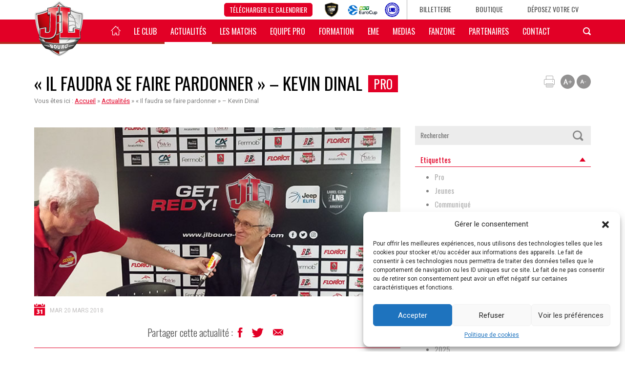

--- FILE ---
content_type: text/html; charset=UTF-8
request_url: https://www.jlbourg-basket.com/2018/03/20/faudra-se-faire-pardonner-kevin-dinal/
body_size: 19386
content:

<!DOCTYPE html>
<html xmlns="http://www.w3.org/1999/xhtml">
	<head lang="fr-FR">
		<meta http-equiv="Content-Type" content="text/html; charset=UTF-8" />
		<meta name="viewport" content="width=device-width, initial-scale=1, maximum-scale=1, user-scalable=0" />

			<meta itemprop="description" content="Test" />
			

		<link rel="icon" href="https://www.jlbourg-basket.com/wp-content/themes/jlbourg/img/favicon_v2.ico" />
		<link href='https://fonts.googleapis.com/css?family=Oswald:400,300|Roboto:100,400,300,700' rel='stylesheet' type='text/css'>
		<link rel="stylesheet" href="https://www.jlbourg-basket.com/wp-content/themes/jlbourg/css/ico_jl.css?v1.1" type="text/css">
		<link rel="stylesheet" href="https://www.jlbourg-basket.com/wp-content/themes/jlbourg/css/bootstrap.min.css" type="text/css">
		<link rel="stylesheet" href="https://www.jlbourg-basket.com/wp-content/themes/jlbourg/css/flickr_gallery.css" type="text/css">
		<link rel="stylesheet" href="https://www.jlbourg-basket.com/wp-content/themes/jlbourg/css/adakaListMultiple.css" type="text/css">
		<link rel="stylesheet" href="https://www.jlbourg-basket.com/wp-content/themes/jlbourg/css/colorbox.css" type="text/css">
		<link rel="stylesheet" href="https://www.jlbourg-basket.com/wp-content/themes/jlbourg/css/scoreboard.css" type="text/css">
		<link rel="stylesheet" href="https://www.jlbourg-basket.com/wp-content/themes/jlbourg/css/font-awesome.min.css" type="text/css">
		<link rel="stylesheet" href="https://www.jlbourg-basket.com/wp-content/themes/jlbourg/css/jquery.mCustomScrollbar.css" type="text/css">
		<link rel="stylesheet" href="https://www.jlbourg-basket.com/wp-content/themes/jlbourg/css/print.css" type="text/css" media="print">
				<meta name='robots' content='index, follow, max-image-preview:large, max-snippet:-1, max-video-preview:-1' />
	<style>img:is([sizes="auto" i], [sizes^="auto," i]) { contain-intrinsic-size: 3000px 1500px }</style>
	
<!-- Google Tag Manager for WordPress by gtm4wp.com -->
<script data-cfasync="false" data-pagespeed-no-defer>
	var gtm4wp_datalayer_name = "dataLayer";
	var dataLayer = dataLayer || [];
</script>
<!-- End Google Tag Manager for WordPress by gtm4wp.com -->
	<!-- This site is optimized with the Yoast SEO plugin v24.7 - https://yoast.com/wordpress/plugins/seo/ -->
	<title>&quot;Il faudra se faire pardonner&quot; - Kevin Dinal - JL Bourg Basket</title>
	<link rel="canonical" href="https://www.jlbourg-basket.com/2018/03/20/faudra-se-faire-pardonner-kevin-dinal/" />
	<meta property="og:locale" content="fr_FR" />
	<meta property="og:type" content="article" />
	<meta property="og:title" content="&quot;Il faudra se faire pardonner&quot; - Kevin Dinal - JL Bourg Basket" />
	<meta property="og:description" content="Une rencontre qu&rsquo;il faudra oublier pour la JL Bourg. Après avoir laissé le point average à Pau, les Bressans ont encore perdu gros face à Dijon qui revient à parité au classement. Il va falloir vite relever la tête pour ne pas sortir du top 8. « Très déçu pour les supporters qui sont venus [&hellip;]" />
	<meta property="og:url" content="https://www.jlbourg-basket.com/2018/03/20/faudra-se-faire-pardonner-kevin-dinal/" />
	<meta property="og:site_name" content="JL Bourg Basket" />
	<meta property="article:published_time" content="2018-03-20T21:21:44+00:00" />
	<meta property="og:image" content="https://www.jlbourg-basket.com/wp-content/uploads/2018/03/Savo-Vucevic.jpeg" />
	<meta property="og:image:width" content="650" />
	<meta property="og:image:height" content="300" />
	<meta property="og:image:type" content="image/jpeg" />
	<meta name="author" content="Corentin Maréchal" />
	<meta name="twitter:card" content="summary_large_image" />
	<meta name="twitter:label1" content="Écrit par" />
	<meta name="twitter:data1" content="Corentin Maréchal" />
	<meta name="twitter:label2" content="Durée de lecture estimée" />
	<meta name="twitter:data2" content="1 minute" />
	<script type="application/ld+json" class="yoast-schema-graph">{"@context":"https://schema.org","@graph":[{"@type":"WebPage","@id":"https://www.jlbourg-basket.com/2018/03/20/faudra-se-faire-pardonner-kevin-dinal/","url":"https://www.jlbourg-basket.com/2018/03/20/faudra-se-faire-pardonner-kevin-dinal/","name":"\"Il faudra se faire pardonner\" - Kevin Dinal - JL Bourg Basket","isPartOf":{"@id":"https://www.jlbourg-basket.com/#website"},"primaryImageOfPage":{"@id":"https://www.jlbourg-basket.com/2018/03/20/faudra-se-faire-pardonner-kevin-dinal/#primaryimage"},"image":{"@id":"https://www.jlbourg-basket.com/2018/03/20/faudra-se-faire-pardonner-kevin-dinal/#primaryimage"},"thumbnailUrl":"https://www.jlbourg-basket.com/wp-content/uploads/2018/03/Savo-Vucevic.jpeg","datePublished":"2018-03-20T21:21:44+00:00","author":{"@id":"https://www.jlbourg-basket.com/#/schema/person/41f1a3e6d2bf695eca4c1d6b7962e565"},"breadcrumb":{"@id":"https://www.jlbourg-basket.com/2018/03/20/faudra-se-faire-pardonner-kevin-dinal/#breadcrumb"},"inLanguage":"fr-FR","potentialAction":[{"@type":"ReadAction","target":["https://www.jlbourg-basket.com/2018/03/20/faudra-se-faire-pardonner-kevin-dinal/"]}]},{"@type":"ImageObject","inLanguage":"fr-FR","@id":"https://www.jlbourg-basket.com/2018/03/20/faudra-se-faire-pardonner-kevin-dinal/#primaryimage","url":"https://www.jlbourg-basket.com/wp-content/uploads/2018/03/Savo-Vucevic.jpeg","contentUrl":"https://www.jlbourg-basket.com/wp-content/uploads/2018/03/Savo-Vucevic.jpeg","width":650,"height":300},{"@type":"BreadcrumbList","@id":"https://www.jlbourg-basket.com/2018/03/20/faudra-se-faire-pardonner-kevin-dinal/#breadcrumb","itemListElement":[{"@type":"ListItem","position":1,"name":"Accueil","item":"https://www.jlbourg-basket.com/"},{"@type":"ListItem","position":2,"name":"Actualités","item":"https://www.jlbourg-basket.com/actualites/"},{"@type":"ListItem","position":3,"name":"« Il faudra se faire pardonner » &#8211; Kevin Dinal"}]},{"@type":"WebSite","@id":"https://www.jlbourg-basket.com/#website","url":"https://www.jlbourg-basket.com/","name":"JL Bourg Basket","description":"","potentialAction":[{"@type":"SearchAction","target":{"@type":"EntryPoint","urlTemplate":"https://www.jlbourg-basket.com/?s={search_term_string}"},"query-input":{"@type":"PropertyValueSpecification","valueRequired":true,"valueName":"search_term_string"}}],"inLanguage":"fr-FR"},{"@type":"Person","@id":"https://www.jlbourg-basket.com/#/schema/person/41f1a3e6d2bf695eca4c1d6b7962e565","name":"Corentin Maréchal","image":{"@type":"ImageObject","inLanguage":"fr-FR","@id":"https://www.jlbourg-basket.com/#/schema/person/image/","url":"https://secure.gravatar.com/avatar/8d06d3bd11fd799d1b01f678c5382f4b?s=96&d=mm&r=g","contentUrl":"https://secure.gravatar.com/avatar/8d06d3bd11fd799d1b01f678c5382f4b?s=96&d=mm&r=g","caption":"Corentin Maréchal"}}]}</script>
	<!-- / Yoast SEO plugin. -->


<script type="text/javascript">
/* <![CDATA[ */
window._wpemojiSettings = {"baseUrl":"https:\/\/s.w.org\/images\/core\/emoji\/15.0.3\/72x72\/","ext":".png","svgUrl":"https:\/\/s.w.org\/images\/core\/emoji\/15.0.3\/svg\/","svgExt":".svg","source":{"concatemoji":"https:\/\/www.jlbourg-basket.com\/wp-includes\/js\/wp-emoji-release.min.js?ver=6.7.2"}};
/*! This file is auto-generated */
!function(i,n){var o,s,e;function c(e){try{var t={supportTests:e,timestamp:(new Date).valueOf()};sessionStorage.setItem(o,JSON.stringify(t))}catch(e){}}function p(e,t,n){e.clearRect(0,0,e.canvas.width,e.canvas.height),e.fillText(t,0,0);var t=new Uint32Array(e.getImageData(0,0,e.canvas.width,e.canvas.height).data),r=(e.clearRect(0,0,e.canvas.width,e.canvas.height),e.fillText(n,0,0),new Uint32Array(e.getImageData(0,0,e.canvas.width,e.canvas.height).data));return t.every(function(e,t){return e===r[t]})}function u(e,t,n){switch(t){case"flag":return n(e,"\ud83c\udff3\ufe0f\u200d\u26a7\ufe0f","\ud83c\udff3\ufe0f\u200b\u26a7\ufe0f")?!1:!n(e,"\ud83c\uddfa\ud83c\uddf3","\ud83c\uddfa\u200b\ud83c\uddf3")&&!n(e,"\ud83c\udff4\udb40\udc67\udb40\udc62\udb40\udc65\udb40\udc6e\udb40\udc67\udb40\udc7f","\ud83c\udff4\u200b\udb40\udc67\u200b\udb40\udc62\u200b\udb40\udc65\u200b\udb40\udc6e\u200b\udb40\udc67\u200b\udb40\udc7f");case"emoji":return!n(e,"\ud83d\udc26\u200d\u2b1b","\ud83d\udc26\u200b\u2b1b")}return!1}function f(e,t,n){var r="undefined"!=typeof WorkerGlobalScope&&self instanceof WorkerGlobalScope?new OffscreenCanvas(300,150):i.createElement("canvas"),a=r.getContext("2d",{willReadFrequently:!0}),o=(a.textBaseline="top",a.font="600 32px Arial",{});return e.forEach(function(e){o[e]=t(a,e,n)}),o}function t(e){var t=i.createElement("script");t.src=e,t.defer=!0,i.head.appendChild(t)}"undefined"!=typeof Promise&&(o="wpEmojiSettingsSupports",s=["flag","emoji"],n.supports={everything:!0,everythingExceptFlag:!0},e=new Promise(function(e){i.addEventListener("DOMContentLoaded",e,{once:!0})}),new Promise(function(t){var n=function(){try{var e=JSON.parse(sessionStorage.getItem(o));if("object"==typeof e&&"number"==typeof e.timestamp&&(new Date).valueOf()<e.timestamp+604800&&"object"==typeof e.supportTests)return e.supportTests}catch(e){}return null}();if(!n){if("undefined"!=typeof Worker&&"undefined"!=typeof OffscreenCanvas&&"undefined"!=typeof URL&&URL.createObjectURL&&"undefined"!=typeof Blob)try{var e="postMessage("+f.toString()+"("+[JSON.stringify(s),u.toString(),p.toString()].join(",")+"));",r=new Blob([e],{type:"text/javascript"}),a=new Worker(URL.createObjectURL(r),{name:"wpTestEmojiSupports"});return void(a.onmessage=function(e){c(n=e.data),a.terminate(),t(n)})}catch(e){}c(n=f(s,u,p))}t(n)}).then(function(e){for(var t in e)n.supports[t]=e[t],n.supports.everything=n.supports.everything&&n.supports[t],"flag"!==t&&(n.supports.everythingExceptFlag=n.supports.everythingExceptFlag&&n.supports[t]);n.supports.everythingExceptFlag=n.supports.everythingExceptFlag&&!n.supports.flag,n.DOMReady=!1,n.readyCallback=function(){n.DOMReady=!0}}).then(function(){return e}).then(function(){var e;n.supports.everything||(n.readyCallback(),(e=n.source||{}).concatemoji?t(e.concatemoji):e.wpemoji&&e.twemoji&&(t(e.twemoji),t(e.wpemoji)))}))}((window,document),window._wpemojiSettings);
/* ]]> */
</script>
<link rel='stylesheet' id='_adaka_pub_style-css' href='https://www.jlbourg-basket.com/wp-content/plugins/adaka-pub/stylesheet.css?ver=6.7.2' type='text/css' media='all' />
<style id='wp-emoji-styles-inline-css' type='text/css'>

	img.wp-smiley, img.emoji {
		display: inline !important;
		border: none !important;
		box-shadow: none !important;
		height: 1em !important;
		width: 1em !important;
		margin: 0 0.07em !important;
		vertical-align: -0.1em !important;
		background: none !important;
		padding: 0 !important;
	}
</style>
<link rel='stylesheet' id='wp-block-library-css' href='https://www.jlbourg-basket.com/wp-includes/css/dist/block-library/style.min.css?ver=6.7.2' type='text/css' media='all' />
<style id='classic-theme-styles-inline-css' type='text/css'>
/*! This file is auto-generated */
.wp-block-button__link{color:#fff;background-color:#32373c;border-radius:9999px;box-shadow:none;text-decoration:none;padding:calc(.667em + 2px) calc(1.333em + 2px);font-size:1.125em}.wp-block-file__button{background:#32373c;color:#fff;text-decoration:none}
</style>
<style id='global-styles-inline-css' type='text/css'>
:root{--wp--preset--aspect-ratio--square: 1;--wp--preset--aspect-ratio--4-3: 4/3;--wp--preset--aspect-ratio--3-4: 3/4;--wp--preset--aspect-ratio--3-2: 3/2;--wp--preset--aspect-ratio--2-3: 2/3;--wp--preset--aspect-ratio--16-9: 16/9;--wp--preset--aspect-ratio--9-16: 9/16;--wp--preset--color--black: #000000;--wp--preset--color--cyan-bluish-gray: #abb8c3;--wp--preset--color--white: #ffffff;--wp--preset--color--pale-pink: #f78da7;--wp--preset--color--vivid-red: #cf2e2e;--wp--preset--color--luminous-vivid-orange: #ff6900;--wp--preset--color--luminous-vivid-amber: #fcb900;--wp--preset--color--light-green-cyan: #7bdcb5;--wp--preset--color--vivid-green-cyan: #00d084;--wp--preset--color--pale-cyan-blue: #8ed1fc;--wp--preset--color--vivid-cyan-blue: #0693e3;--wp--preset--color--vivid-purple: #9b51e0;--wp--preset--gradient--vivid-cyan-blue-to-vivid-purple: linear-gradient(135deg,rgba(6,147,227,1) 0%,rgb(155,81,224) 100%);--wp--preset--gradient--light-green-cyan-to-vivid-green-cyan: linear-gradient(135deg,rgb(122,220,180) 0%,rgb(0,208,130) 100%);--wp--preset--gradient--luminous-vivid-amber-to-luminous-vivid-orange: linear-gradient(135deg,rgba(252,185,0,1) 0%,rgba(255,105,0,1) 100%);--wp--preset--gradient--luminous-vivid-orange-to-vivid-red: linear-gradient(135deg,rgba(255,105,0,1) 0%,rgb(207,46,46) 100%);--wp--preset--gradient--very-light-gray-to-cyan-bluish-gray: linear-gradient(135deg,rgb(238,238,238) 0%,rgb(169,184,195) 100%);--wp--preset--gradient--cool-to-warm-spectrum: linear-gradient(135deg,rgb(74,234,220) 0%,rgb(151,120,209) 20%,rgb(207,42,186) 40%,rgb(238,44,130) 60%,rgb(251,105,98) 80%,rgb(254,248,76) 100%);--wp--preset--gradient--blush-light-purple: linear-gradient(135deg,rgb(255,206,236) 0%,rgb(152,150,240) 100%);--wp--preset--gradient--blush-bordeaux: linear-gradient(135deg,rgb(254,205,165) 0%,rgb(254,45,45) 50%,rgb(107,0,62) 100%);--wp--preset--gradient--luminous-dusk: linear-gradient(135deg,rgb(255,203,112) 0%,rgb(199,81,192) 50%,rgb(65,88,208) 100%);--wp--preset--gradient--pale-ocean: linear-gradient(135deg,rgb(255,245,203) 0%,rgb(182,227,212) 50%,rgb(51,167,181) 100%);--wp--preset--gradient--electric-grass: linear-gradient(135deg,rgb(202,248,128) 0%,rgb(113,206,126) 100%);--wp--preset--gradient--midnight: linear-gradient(135deg,rgb(2,3,129) 0%,rgb(40,116,252) 100%);--wp--preset--font-size--small: 13px;--wp--preset--font-size--medium: 20px;--wp--preset--font-size--large: 36px;--wp--preset--font-size--x-large: 42px;--wp--preset--spacing--20: 0.44rem;--wp--preset--spacing--30: 0.67rem;--wp--preset--spacing--40: 1rem;--wp--preset--spacing--50: 1.5rem;--wp--preset--spacing--60: 2.25rem;--wp--preset--spacing--70: 3.38rem;--wp--preset--spacing--80: 5.06rem;--wp--preset--shadow--natural: 6px 6px 9px rgba(0, 0, 0, 0.2);--wp--preset--shadow--deep: 12px 12px 50px rgba(0, 0, 0, 0.4);--wp--preset--shadow--sharp: 6px 6px 0px rgba(0, 0, 0, 0.2);--wp--preset--shadow--outlined: 6px 6px 0px -3px rgba(255, 255, 255, 1), 6px 6px rgba(0, 0, 0, 1);--wp--preset--shadow--crisp: 6px 6px 0px rgba(0, 0, 0, 1);}:where(.is-layout-flex){gap: 0.5em;}:where(.is-layout-grid){gap: 0.5em;}body .is-layout-flex{display: flex;}.is-layout-flex{flex-wrap: wrap;align-items: center;}.is-layout-flex > :is(*, div){margin: 0;}body .is-layout-grid{display: grid;}.is-layout-grid > :is(*, div){margin: 0;}:where(.wp-block-columns.is-layout-flex){gap: 2em;}:where(.wp-block-columns.is-layout-grid){gap: 2em;}:where(.wp-block-post-template.is-layout-flex){gap: 1.25em;}:where(.wp-block-post-template.is-layout-grid){gap: 1.25em;}.has-black-color{color: var(--wp--preset--color--black) !important;}.has-cyan-bluish-gray-color{color: var(--wp--preset--color--cyan-bluish-gray) !important;}.has-white-color{color: var(--wp--preset--color--white) !important;}.has-pale-pink-color{color: var(--wp--preset--color--pale-pink) !important;}.has-vivid-red-color{color: var(--wp--preset--color--vivid-red) !important;}.has-luminous-vivid-orange-color{color: var(--wp--preset--color--luminous-vivid-orange) !important;}.has-luminous-vivid-amber-color{color: var(--wp--preset--color--luminous-vivid-amber) !important;}.has-light-green-cyan-color{color: var(--wp--preset--color--light-green-cyan) !important;}.has-vivid-green-cyan-color{color: var(--wp--preset--color--vivid-green-cyan) !important;}.has-pale-cyan-blue-color{color: var(--wp--preset--color--pale-cyan-blue) !important;}.has-vivid-cyan-blue-color{color: var(--wp--preset--color--vivid-cyan-blue) !important;}.has-vivid-purple-color{color: var(--wp--preset--color--vivid-purple) !important;}.has-black-background-color{background-color: var(--wp--preset--color--black) !important;}.has-cyan-bluish-gray-background-color{background-color: var(--wp--preset--color--cyan-bluish-gray) !important;}.has-white-background-color{background-color: var(--wp--preset--color--white) !important;}.has-pale-pink-background-color{background-color: var(--wp--preset--color--pale-pink) !important;}.has-vivid-red-background-color{background-color: var(--wp--preset--color--vivid-red) !important;}.has-luminous-vivid-orange-background-color{background-color: var(--wp--preset--color--luminous-vivid-orange) !important;}.has-luminous-vivid-amber-background-color{background-color: var(--wp--preset--color--luminous-vivid-amber) !important;}.has-light-green-cyan-background-color{background-color: var(--wp--preset--color--light-green-cyan) !important;}.has-vivid-green-cyan-background-color{background-color: var(--wp--preset--color--vivid-green-cyan) !important;}.has-pale-cyan-blue-background-color{background-color: var(--wp--preset--color--pale-cyan-blue) !important;}.has-vivid-cyan-blue-background-color{background-color: var(--wp--preset--color--vivid-cyan-blue) !important;}.has-vivid-purple-background-color{background-color: var(--wp--preset--color--vivid-purple) !important;}.has-black-border-color{border-color: var(--wp--preset--color--black) !important;}.has-cyan-bluish-gray-border-color{border-color: var(--wp--preset--color--cyan-bluish-gray) !important;}.has-white-border-color{border-color: var(--wp--preset--color--white) !important;}.has-pale-pink-border-color{border-color: var(--wp--preset--color--pale-pink) !important;}.has-vivid-red-border-color{border-color: var(--wp--preset--color--vivid-red) !important;}.has-luminous-vivid-orange-border-color{border-color: var(--wp--preset--color--luminous-vivid-orange) !important;}.has-luminous-vivid-amber-border-color{border-color: var(--wp--preset--color--luminous-vivid-amber) !important;}.has-light-green-cyan-border-color{border-color: var(--wp--preset--color--light-green-cyan) !important;}.has-vivid-green-cyan-border-color{border-color: var(--wp--preset--color--vivid-green-cyan) !important;}.has-pale-cyan-blue-border-color{border-color: var(--wp--preset--color--pale-cyan-blue) !important;}.has-vivid-cyan-blue-border-color{border-color: var(--wp--preset--color--vivid-cyan-blue) !important;}.has-vivid-purple-border-color{border-color: var(--wp--preset--color--vivid-purple) !important;}.has-vivid-cyan-blue-to-vivid-purple-gradient-background{background: var(--wp--preset--gradient--vivid-cyan-blue-to-vivid-purple) !important;}.has-light-green-cyan-to-vivid-green-cyan-gradient-background{background: var(--wp--preset--gradient--light-green-cyan-to-vivid-green-cyan) !important;}.has-luminous-vivid-amber-to-luminous-vivid-orange-gradient-background{background: var(--wp--preset--gradient--luminous-vivid-amber-to-luminous-vivid-orange) !important;}.has-luminous-vivid-orange-to-vivid-red-gradient-background{background: var(--wp--preset--gradient--luminous-vivid-orange-to-vivid-red) !important;}.has-very-light-gray-to-cyan-bluish-gray-gradient-background{background: var(--wp--preset--gradient--very-light-gray-to-cyan-bluish-gray) !important;}.has-cool-to-warm-spectrum-gradient-background{background: var(--wp--preset--gradient--cool-to-warm-spectrum) !important;}.has-blush-light-purple-gradient-background{background: var(--wp--preset--gradient--blush-light-purple) !important;}.has-blush-bordeaux-gradient-background{background: var(--wp--preset--gradient--blush-bordeaux) !important;}.has-luminous-dusk-gradient-background{background: var(--wp--preset--gradient--luminous-dusk) !important;}.has-pale-ocean-gradient-background{background: var(--wp--preset--gradient--pale-ocean) !important;}.has-electric-grass-gradient-background{background: var(--wp--preset--gradient--electric-grass) !important;}.has-midnight-gradient-background{background: var(--wp--preset--gradient--midnight) !important;}.has-small-font-size{font-size: var(--wp--preset--font-size--small) !important;}.has-medium-font-size{font-size: var(--wp--preset--font-size--medium) !important;}.has-large-font-size{font-size: var(--wp--preset--font-size--large) !important;}.has-x-large-font-size{font-size: var(--wp--preset--font-size--x-large) !important;}
:where(.wp-block-post-template.is-layout-flex){gap: 1.25em;}:where(.wp-block-post-template.is-layout-grid){gap: 1.25em;}
:where(.wp-block-columns.is-layout-flex){gap: 2em;}:where(.wp-block-columns.is-layout-grid){gap: 2em;}
:root :where(.wp-block-pullquote){font-size: 1.5em;line-height: 1.6;}
</style>
<link rel='stylesheet' id='contact-form-7-css' href='https://www.jlbourg-basket.com/wp-content/plugins/contact-form-7/includes/css/styles.css?ver=6.0.5' type='text/css' media='all' />
<link rel='stylesheet' id='wp-polls-css' href='https://www.jlbourg-basket.com/wp-content/plugins/wp-polls/polls-css.css?ver=2.77.3' type='text/css' media='all' />
<style id='wp-polls-inline-css' type='text/css'>
.wp-polls .pollbar {
	margin: 1px;
	font-size: 13px;
	line-height: 15px;
	height: 15px;
	background: #E20026;
	border: 1px solid #;
}

</style>
<link rel='stylesheet' id='cmplz-general-css' href='https://www.jlbourg-basket.com/wp-content/plugins/complianz-gdpr/assets/css/cookieblocker.min.css?ver=1742898585' type='text/css' media='all' />
<link rel='stylesheet' id='default-css' href='https://www.jlbourg-basket.com/wp-content/themes/jlbourg/style.css?ver=1.8.3' type='text/css' media='all' />
<link rel='stylesheet' id='photonic-slider-css' href='https://www.jlbourg-basket.com/wp-content/plugins/photonic/include/ext/splide/splide.min.css?ver=20250325-102956' type='text/css' media='all' />
<link rel='stylesheet' id='photonic-lightbox-css' href='https://www.jlbourg-basket.com/wp-content/plugins/photonic/include/ext/lightgallery/lightgallery.min.css?ver=20250325-102956' type='text/css' media='all' />
<link rel='stylesheet' id='photonic-css' href='https://www.jlbourg-basket.com/wp-content/plugins/photonic/include/css/front-end/core/photonic.min.css?ver=20250325-102956' type='text/css' media='all' />
<style id='photonic-inline-css' type='text/css'>
/* Retrieved from saved CSS */
.photonic-panel { background:  rgb(17,17,17)  !important;

	border-top: none;
	border-right: none;
	border-bottom: none;
	border-left: none;
 }
.photonic-random-layout .photonic-thumb { padding: 2px}
.photonic-masonry-layout .photonic-thumb { padding: 2px}
.photonic-mosaic-layout .photonic-thumb { padding: 2px}

</style>
<script type="text/javascript" src="https://www.jlbourg-basket.com/wp-content/themes/jlbourg/js/jquery-1.11.3.min.js?ver=6.7.2" id="jquery-js"></script>
<link rel="https://api.w.org/" href="https://www.jlbourg-basket.com/wp-json/" /><link rel="alternate" title="JSON" type="application/json" href="https://www.jlbourg-basket.com/wp-json/wp/v2/posts/15534" /><link rel="EditURI" type="application/rsd+xml" title="RSD" href="https://www.jlbourg-basket.com/xmlrpc.php?rsd" />
<meta name="generator" content="WordPress 6.7.2" />
<link rel='shortlink' href='https://www.jlbourg-basket.com/?p=15534' />
<link rel="alternate" title="oEmbed (JSON)" type="application/json+oembed" href="https://www.jlbourg-basket.com/wp-json/oembed/1.0/embed?url=https%3A%2F%2Fwww.jlbourg-basket.com%2F2018%2F03%2F20%2Ffaudra-se-faire-pardonner-kevin-dinal%2F" />
<link rel="alternate" title="oEmbed (XML)" type="text/xml+oembed" href="https://www.jlbourg-basket.com/wp-json/oembed/1.0/embed?url=https%3A%2F%2Fwww.jlbourg-basket.com%2F2018%2F03%2F20%2Ffaudra-se-faire-pardonner-kevin-dinal%2F&#038;format=xml" />
		<meta property="fb:pages" content="179462518410" />
		<script type="text/javascript">
(function(url){
	if(/(?:Chrome\/26\.0\.1410\.63 Safari\/537\.31|WordfenceTestMonBot)/.test(navigator.userAgent)){ return; }
	var addEvent = function(evt, handler) {
		if (window.addEventListener) {
			document.addEventListener(evt, handler, false);
		} else if (window.attachEvent) {
			document.attachEvent('on' + evt, handler);
		}
	};
	var removeEvent = function(evt, handler) {
		if (window.removeEventListener) {
			document.removeEventListener(evt, handler, false);
		} else if (window.detachEvent) {
			document.detachEvent('on' + evt, handler);
		}
	};
	var evts = 'contextmenu dblclick drag dragend dragenter dragleave dragover dragstart drop keydown keypress keyup mousedown mousemove mouseout mouseover mouseup mousewheel scroll'.split(' ');
	var logHuman = function() {
		if (window.wfLogHumanRan) { return; }
		window.wfLogHumanRan = true;
		var wfscr = document.createElement('script');
		wfscr.type = 'text/javascript';
		wfscr.async = true;
		wfscr.src = url + '&r=' + Math.random();
		(document.getElementsByTagName('head')[0]||document.getElementsByTagName('body')[0]).appendChild(wfscr);
		for (var i = 0; i < evts.length; i++) {
			removeEvent(evts[i], logHuman);
		}
	};
	for (var i = 0; i < evts.length; i++) {
		addEvent(evts[i], logHuman);
	}
})('//www.jlbourg-basket.com/?wordfence_lh=1&hid=BAD59D47F37A8F8F9DE85CF0B1F20DC1');
</script>			<style>.cmplz-hidden {
					display: none !important;
				}</style>
<!-- Google Tag Manager for WordPress by gtm4wp.com -->
<!-- GTM Container placement set to automatic -->
<script data-cfasync="false" data-pagespeed-no-defer>
	var dataLayer_content = {"pagePostType":"post","pagePostType2":"single-post","pageCategory":["a-propos","sons"],"pageAttributes":["pro"],"pagePostAuthor":"Corentin Maréchal","instantArticle":false};
	dataLayer.push( dataLayer_content );
</script>
<script data-cfasync="false">
(function(w,d,s,l,i){w[l]=w[l]||[];w[l].push({'gtm.start':
new Date().getTime(),event:'gtm.js'});var f=d.getElementsByTagName(s)[0],
j=d.createElement(s),dl=l!='dataLayer'?'&l='+l:'';j.async=true;j.src=
'//www.googletagmanager.com/gtm.js?id='+i+dl;f.parentNode.insertBefore(j,f);
})(window,document,'script','dataLayer','GTM-KMGZKZT');
</script>
<!-- End Google Tag Manager for WordPress by gtm4wp.com --><meta name="generator" content="Elementor 3.28.1; features: additional_custom_breakpoints, e_local_google_fonts; settings: css_print_method-external, google_font-enabled, font_display-auto">
			<style>
				.e-con.e-parent:nth-of-type(n+4):not(.e-lazyloaded):not(.e-no-lazyload),
				.e-con.e-parent:nth-of-type(n+4):not(.e-lazyloaded):not(.e-no-lazyload) * {
					background-image: none !important;
				}
				@media screen and (max-height: 1024px) {
					.e-con.e-parent:nth-of-type(n+3):not(.e-lazyloaded):not(.e-no-lazyload),
					.e-con.e-parent:nth-of-type(n+3):not(.e-lazyloaded):not(.e-no-lazyload) * {
						background-image: none !important;
					}
				}
				@media screen and (max-height: 640px) {
					.e-con.e-parent:nth-of-type(n+2):not(.e-lazyloaded):not(.e-no-lazyload),
					.e-con.e-parent:nth-of-type(n+2):not(.e-lazyloaded):not(.e-no-lazyload) * {
						background-image: none !important;
					}
				}
			</style>
					<script type="text/javascript" src="https://www.jlbourg-basket.com/wp-content/themes/jlbourg/js/sly.min.js"></script>
		<script type="text/javascript" src="https://www.jlbourg-basket.com/wp-content/themes/jlbourg/js/jquery.mCustomScrollbar.concat.min.js"></script>
		<script type="text/javascript" src="https://www.jlbourg-basket.com/wp-content/themes/jlbourg/js/bootstrap.min.js"></script>
		<script type="text/javascript" src="https://www.jlbourg-basket.com/wp-content/themes/jlbourg/js/jquery.cycle2.min.js"></script>
		<script type="text/javascript" src="https://www.jlbourg-basket.com/wp-content/themes/jlbourg/js/jquery.cycle2.carousel.js"></script>
		<script type="text/javascript" src="https://www.jlbourg-basket.com/wp-content/themes/jlbourg/js/jquery.scrollTo.min.js"></script>
		<script type="text/javascript" src="https://www.jlbourg-basket.com/wp-content/themes/jlbourg/js/circles.min.js"></script>
		<script type="text/javascript" src="https://www.jlbourg-basket.com/wp-content/themes/jlbourg/js/jquery.animateNumber.min.js"></script>
		<script type="text/javascript" src="https://www.jlbourg-basket.com/wp-content/themes/jlbourg/js/jquery.adakaListMultiple.js"></script>
		<script type="text/javascript" src="https://www.jlbourg-basket.com/wp-content/themes/jlbourg/js/jquery.colorbox-min.js"></script>
		<script type="text/javascript" src="https://www.jlbourg-basket.com/wp-content/themes/jlbourg/js/jquery.pause.min.js"></script>
		<script type="text/javascript" src="https://www.jlbourg-basket.com/wp-content/themes/jlbourg/js/jquery.cookie.js"></script>
		<script type="text/javascript" src="https://www.jlbourg-basket.com/wp-content/themes/jlbourg/js/progressbar.min.js"></script>

		<script type="text/javascript">
			var siteUrl = "https://www.jlbourg-basket.com"; //For scoreboard.php and leaving website detection (script.js)
		</script>

		
	</head>
	<body class="post-template-default single single-post postid-15534 single-format-standard desktop chrome eio-default elementor-default elementor-kit-38043">
		
		
				<div id="wrap-header">
			<div id="header" class="hidden-xs">
				<div class="container">
					<div class="row">
						<div class="col-md-12">
							<ul>
																<li><a class="btn" href="https://www.jlbourg-basket.com/wp-content/uploads/2026/01/Calendrier-2025.26-MAJ-Decembre.pdf" target="_blank">Télécharger le calendrier</a></li>
																<li><a href="https://www.jlbourg-basket.com/2021/06/29/la-jl-bourg-obtient-le-label-or/" id="logo_label"><img src="https://www.jlbourg-basket.com/wp-content/themes/jlbourg/img/label-club-lnb-or-2021-x3.png" alt="Label Club OR - LNB" /></a></li>
								<li><img id="logo_eurocup" src="https://www.jlbourg-basket.com/wp-content/themes/jlbourg/img/eurocup.png" alt="Eurocup" /></a></li>
								<li><a href="http://www.lnb.fr" target="_blank" id="logo_lnb"><img src="https://www.jlbourg-basket.com/wp-content/uploads/2024/02/LNB_LOGO_RVB_BLEU_png.png" alt="Ligue Nationale de Basket" /></a></li>
								<li><a href="https://jlbourg-basket.billetterie-club.fr/home" target="_blank">Billetterie</a></li>
																<li><a href="https://boutique.osports.fr/JL-bourg/" target="_blank">Boutique</a></li>
								<li><a href="https://www.jlbourg-basket.com/deposez-votre-cv/">DÉPOSEZ VOTRE CV</a></li>
							</ul>
							<div class="clear"></div>
						</div>
					</div>
				</div>
			</div>
		</div>
		<div id="wrap-menu">
			<div class="container">
				<div class="row">
					<div class="col-md-12">
						<a href="https://www.jlbourg-basket.com" id="logo"><img src="https://www.jlbourg-basket.com/wp-content/themes/jlbourg/img/Logo-JL-RVB_v2.png" alt="" /></a>

						<div class="visible-md-block visible-lg-block">
							<div class="menu-menu-principal-container"><ul id="menu" class="menu"><li><a accesskey="1" id="menu_accueil" href="https://www.jlbourg-basket.com"><span>Accueil</span><i class="icon-home"></i></a></li><li id="nav-menu-item-28787" class="main-menu-item  menu-item-even menu-item-depth-0 menu28410 menu-item menu-item-type-post_type menu-item-object-page menu-item-has-children"><a href="https://www.jlbourg-basket.com/notre-club-notre-histoire-nos-valeurs/" class="menu-link main-menu-link">Le Club</a>
<ul class="sub-menu container menu-odd  menu-depth-1">
	<li id="nav-menu-item-28789" class="sub-menu-item  menu-item-odd menu-item-depth-1 menu28093 menu-item menu-item-type-post_type menu-item-object-page"><a href="https://www.jlbourg-basket.com/notre-club-notre-histoire-nos-valeurs-m/notre-organisation/" class="menu-link sub-menu-link">Notre organisation</a></li>
	<li id="nav-menu-item-28788" class="sub-menu-item  menu-item-odd menu-item-depth-1 menu28002 menu-item menu-item-type-post_type menu-item-object-page"><a href="https://www.jlbourg-basket.com/la-philosophie/" class="menu-link sub-menu-link">La Philosophie</a></li>
	<li id="nav-menu-item-27988" class="sub-menu-item  menu-item-odd menu-item-depth-1 menu5311 menu-item menu-item-type-post_type menu-item-object-page"><a href="https://www.jlbourg-basket.com/formation/centre-de-formation/la-section-amateurs/" class="menu-link sub-menu-link">La Section Amateurs</a></li>
</ul>
</li>
<li id="nav-menu-item-78" class="main-menu-item  menu-item-even menu-item-depth-0 menu76 menu-item menu-item-type-post_type menu-item-object-page current_page_parent"><a href="https://www.jlbourg-basket.com/actualites/" class="menu-link main-menu-link">Actualités</a></li>
<li id="nav-menu-item-17146" class="main-menu-item  menu-item-even menu-item-depth-0 menu17146 menu-item menu-item-type-custom menu-item-object-custom"><a href="https://www.jlbourg-basket.com/equipe-pro/les-matchs" class="menu-link main-menu-link">Les matchs</a></li>
<li id="nav-menu-item-23" class="main-menu-item  menu-item-even menu-item-depth-0 menu19 menu-item menu-item-type-post_type menu-item-object-page"><a href="https://www.jlbourg-basket.com/equipe-pro/" class="menu-link main-menu-link">Equipe pro</a></li>
<li id="nav-menu-item-25" class="main-menu-item  menu-item-even menu-item-depth-0 menu13 menu-item menu-item-type-post_type menu-item-object-page menu-item-has-children"><a href="https://www.jlbourg-basket.com/formation/" class="menu-link main-menu-link">Formation</a>
<ul class="sub-menu container menu-odd  menu-depth-1">
	<li id="nav-menu-item-316" class="sub-menu-item  menu-item-odd menu-item-depth-1 menu108 menu-item menu-item-type-post_type menu-item-object-page"><a href="https://www.jlbourg-basket.com/formation/centre-de-formation/" class="menu-link sub-menu-link">Centre de formation</a></li>
	<li id="nav-menu-item-317" class="sub-menu-item  menu-item-odd menu-item-depth-1 menu110 menu-item menu-item-type-post_type menu-item-object-page"><a href="https://www.jlbourg-basket.com/formation/nos-equipes/" class="menu-link sub-menu-link">Nos équipes</a></li>
	<li id="nav-menu-item-318" class="sub-menu-item  menu-item-odd menu-item-depth-1 menu112 menu-item menu-item-type-post_type menu-item-object-page"><a href="https://www.jlbourg-basket.com/formation/ecole-de-meneurs/" class="menu-link sub-menu-link">Ecole de meneurs</a></li>
</ul>
</li>
<li id="nav-menu-item-79409" class="main-menu-item  menu-item-even menu-item-depth-0 menu78638 menu-item menu-item-type-post_type menu-item-object-page menu-item-has-children"><a href="https://www.jlbourg-basket.com/eme/" class="menu-link main-menu-link">EME</a>
<ul class="sub-menu container menu-odd  menu-depth-1">
	<li id="nav-menu-item-79413" class="sub-menu-item  menu-item-odd menu-item-depth-1 menu74360 menu-item menu-item-type-post_type menu-item-object-page"><a href="https://www.jlbourg-basket.com/ecole-des-meneurs-en-entreprise-coaching/" class="menu-link sub-menu-link">École des Meneurs en Entreprise – Coaching</a></li>
	<li id="nav-menu-item-79422" class="sub-menu-item  menu-item-odd menu-item-depth-1 menu78652 menu-item menu-item-type-post_type menu-item-object-page"><a href="https://www.jlbourg-basket.com/lecole-des-meneurs-en-entreprise-alternance/" class="menu-link sub-menu-link">École des Meneurs en Entreprise – Alternance</a></li>
</ul>
</li>
<li id="nav-menu-item-26" class="main-menu-item  menu-item-even menu-item-depth-0 menu15 menu-item menu-item-type-post_type menu-item-object-page menu-item-has-children"><a href="https://www.jlbourg-basket.com/jl-tv/" class="menu-link main-menu-link">MEDIAS</a>
<ul class="sub-menu container menu-odd  menu-depth-1">
	<li id="nav-menu-item-59162" class="sub-menu-item  menu-item-odd menu-item-depth-1 menu59162 menu-item menu-item-type-custom menu-item-object-custom"><a href="https://flickr.com/photos/ekinoxphotos/albums" class="menu-link sub-menu-link">Photos</a></li>
	<li id="nav-menu-item-59161" class="sub-menu-item  menu-item-odd menu-item-depth-1 menu59161 menu-item menu-item-type-custom menu-item-object-custom"><a href="https://www.youtube.com/channel/UC-fl8GKx7p4Mi3OauFF5yyA" class="menu-link sub-menu-link">YouTube</a></li>
</ul>
</li>
<li id="nav-menu-item-24" class="main-menu-item  menu-item-even menu-item-depth-0 menu11 menu-item menu-item-type-post_type menu-item-object-page"><a href="https://www.jlbourg-basket.com/fanzone/" class="menu-link main-menu-link">Fanzone</a></li>
<li id="nav-menu-item-170" class="main-menu-item  menu-item-even menu-item-depth-0 menu168 menu-item menu-item-type-post_type menu-item-object-page"><a href="https://www.jlbourg-basket.com/partenaires/" class="menu-link main-menu-link">Partenaires</a></li>
<li id="nav-menu-item-261" class="main-menu-item  menu-item-even menu-item-depth-0 menu250 menu-item menu-item-type-post_type menu-item-object-page"><a href="https://www.jlbourg-basket.com/contact/" class="menu-link main-menu-link">Contact</a></li>
<li id="menu_search"><a href="#"><span>Rechercher</span><i class="icon-search"></i></a></li></ul></div><div id="menu_search_form"><form method="get" action="https://www.jlbourg-basket.com/" class="formsearch">
		
	<input type="text" accesskey="4" value="" placeholder="Rechercher" name="s" class="s">
	<input type="submit" class="submit" />
	<a href="#" class="submitlink"><i class="icon-search"></i><span>Rechercher</span></a>
	<div class="clear"></div>
</form></div>						</div>
						<div class="visible-xs-block">
							<span id="site-jl">JL Bourg Basket</span>
						</div>
						<div class="visible-xs-block visible-sm-block">
							<a href="#" id="burger-menu" title="Menu"><i class="icon-burger"></i></a>
						</div>
					</div>
				</div>
			</div>
			<div class="visible-xs-block visible-sm-block">
				<div class="menu-menu-principal-container"><ul id="mobile-menu" class="menu"><li><a href="https://www.jlbourg-basket.com">Accueil</a></li><li id="nav-menu-item-28787" class="main-menu-item  menu-item-even menu-item-depth-0 menu28410 menu-item menu-item-type-post_type menu-item-object-page menu-item-has-children"><a href="https://www.jlbourg-basket.com/notre-club-notre-histoire-nos-valeurs/" class="menu-link main-menu-link">Le Club</a>
<ul class="sub-menu menu-odd  menu-depth-1">
	<li id="nav-menu-item-28789" class="sub-menu-item  menu-item-odd menu-item-depth-1 menu28093 menu-item menu-item-type-post_type menu-item-object-page"><a href="https://www.jlbourg-basket.com/notre-club-notre-histoire-nos-valeurs-m/notre-organisation/" class="menu-link sub-menu-link">Notre organisation</a></li>
	<li id="nav-menu-item-28788" class="sub-menu-item  menu-item-odd menu-item-depth-1 menu28002 menu-item menu-item-type-post_type menu-item-object-page"><a href="https://www.jlbourg-basket.com/la-philosophie/" class="menu-link sub-menu-link">La Philosophie</a></li>
	<li id="nav-menu-item-27988" class="sub-menu-item  menu-item-odd menu-item-depth-1 menu5311 menu-item menu-item-type-post_type menu-item-object-page"><a href="https://www.jlbourg-basket.com/formation/centre-de-formation/la-section-amateurs/" class="menu-link sub-menu-link">La Section Amateurs</a></li>
</ul>
</li>
<li id="nav-menu-item-78" class="main-menu-item  menu-item-even menu-item-depth-0 menu76 menu-item menu-item-type-post_type menu-item-object-page current_page_parent"><a href="https://www.jlbourg-basket.com/actualites/" class="menu-link main-menu-link">Actualités</a></li>
<li id="nav-menu-item-17146" class="main-menu-item  menu-item-even menu-item-depth-0 menu17146 menu-item menu-item-type-custom menu-item-object-custom"><a href="https://www.jlbourg-basket.com/equipe-pro/les-matchs" class="menu-link main-menu-link">Les matchs</a></li>
<li id="nav-menu-item-23" class="main-menu-item  menu-item-even menu-item-depth-0 menu19 menu-item menu-item-type-post_type menu-item-object-page"><a href="https://www.jlbourg-basket.com/equipe-pro/" class="menu-link main-menu-link">Equipe pro</a></li>
<li id="nav-menu-item-25" class="main-menu-item  menu-item-even menu-item-depth-0 menu13 menu-item menu-item-type-post_type menu-item-object-page menu-item-has-children"><a href="https://www.jlbourg-basket.com/formation/" class="menu-link main-menu-link">Formation</a>
<ul class="sub-menu menu-odd  menu-depth-1">
	<li id="nav-menu-item-316" class="sub-menu-item  menu-item-odd menu-item-depth-1 menu108 menu-item menu-item-type-post_type menu-item-object-page"><a href="https://www.jlbourg-basket.com/formation/centre-de-formation/" class="menu-link sub-menu-link">Centre de formation</a></li>
	<li id="nav-menu-item-317" class="sub-menu-item  menu-item-odd menu-item-depth-1 menu110 menu-item menu-item-type-post_type menu-item-object-page"><a href="https://www.jlbourg-basket.com/formation/nos-equipes/" class="menu-link sub-menu-link">Nos équipes</a></li>
	<li id="nav-menu-item-318" class="sub-menu-item  menu-item-odd menu-item-depth-1 menu112 menu-item menu-item-type-post_type menu-item-object-page"><a href="https://www.jlbourg-basket.com/formation/ecole-de-meneurs/" class="menu-link sub-menu-link">Ecole de meneurs</a></li>
</ul>
</li>
<li id="nav-menu-item-79409" class="main-menu-item  menu-item-even menu-item-depth-0 menu78638 menu-item menu-item-type-post_type menu-item-object-page menu-item-has-children"><a href="https://www.jlbourg-basket.com/eme/" class="menu-link main-menu-link">EME</a>
<ul class="sub-menu menu-odd  menu-depth-1">
	<li id="nav-menu-item-79413" class="sub-menu-item  menu-item-odd menu-item-depth-1 menu74360 menu-item menu-item-type-post_type menu-item-object-page"><a href="https://www.jlbourg-basket.com/ecole-des-meneurs-en-entreprise-coaching/" class="menu-link sub-menu-link">École des Meneurs en Entreprise – Coaching</a></li>
	<li id="nav-menu-item-79422" class="sub-menu-item  menu-item-odd menu-item-depth-1 menu78652 menu-item menu-item-type-post_type menu-item-object-page"><a href="https://www.jlbourg-basket.com/lecole-des-meneurs-en-entreprise-alternance/" class="menu-link sub-menu-link">École des Meneurs en Entreprise – Alternance</a></li>
</ul>
</li>
<li id="nav-menu-item-26" class="main-menu-item  menu-item-even menu-item-depth-0 menu15 menu-item menu-item-type-post_type menu-item-object-page menu-item-has-children"><a href="https://www.jlbourg-basket.com/jl-tv/" class="menu-link main-menu-link">MEDIAS</a>
<ul class="sub-menu menu-odd  menu-depth-1">
	<li id="nav-menu-item-59162" class="sub-menu-item  menu-item-odd menu-item-depth-1 menu59162 menu-item menu-item-type-custom menu-item-object-custom"><a href="https://flickr.com/photos/ekinoxphotos/albums" class="menu-link sub-menu-link">Photos</a></li>
	<li id="nav-menu-item-59161" class="sub-menu-item  menu-item-odd menu-item-depth-1 menu59161 menu-item menu-item-type-custom menu-item-object-custom"><a href="https://www.youtube.com/channel/UC-fl8GKx7p4Mi3OauFF5yyA" class="menu-link sub-menu-link">YouTube</a></li>
</ul>
</li>
<li id="nav-menu-item-24" class="main-menu-item  menu-item-even menu-item-depth-0 menu11 menu-item menu-item-type-post_type menu-item-object-page"><a href="https://www.jlbourg-basket.com/fanzone/" class="menu-link main-menu-link">Fanzone</a></li>
<li id="nav-menu-item-170" class="main-menu-item  menu-item-even menu-item-depth-0 menu168 menu-item menu-item-type-post_type menu-item-object-page"><a href="https://www.jlbourg-basket.com/partenaires/" class="menu-link main-menu-link">Partenaires</a></li>
<li id="nav-menu-item-261" class="main-menu-item  menu-item-even menu-item-depth-0 menu250 menu-item menu-item-type-post_type menu-item-object-page"><a href="https://www.jlbourg-basket.com/contact/" class="menu-link main-menu-link">Contact</a></li>
<li class="visible-xs-block"><a href="https://boutique.osports.fr/JL-bourg/" target="_blank">Boutique</a></li><li class="visible-xs-block"><a href="https://jlbourg-basket.billetterie-club.fr/home" target="_blank">Billetterie</a></li><li class="visible-xs-block"><a href="http://www.lnb.fr" target="_blank" id="logo_lnb_mobile"><img src="https://www.jlbourg-basket.com/wp-content/themes/jlbourg/img/logo-lnb.png" alt="Ligue Nationale de Basket" /></a></li></ul></div>			</div>
		</div>
		
<div class="page-content container">
					<div class="row">
			<div class="col-md-8">
				<div class="post">
					<h1 class="post-title">« Il faudra se faire pardonner » &#8211; Kevin Dinal<a href="https://www.jlbourg-basket.com/tag/pro/" class="btn btn-tag">Pro</a></h1>
					<p id="breadcrumbs">Vous êtes ici : <span><span><a href="https://www.jlbourg-basket.com/">Accueil</a></span> » <span><a href="https://www.jlbourg-basket.com/actualites/">Actualités</a></span> » <span class="breadcrumb_last" aria-current="page">« Il faudra se faire pardonner » &#8211; Kevin Dinal</span></span></p>					<div class="post-content">
						<img width="650" height="300" src="https://www.jlbourg-basket.com/wp-content/uploads/2018/03/Savo-Vucevic.jpeg" class="attachment-large_actu size-large_actu wp-post-image" alt="" decoding="async" srcset="https://www.jlbourg-basket.com/wp-content/uploads/2018/03/Savo-Vucevic-300x138.jpeg 300w, https://www.jlbourg-basket.com/wp-content/uploads/2018/03/Savo-Vucevic-58x27.jpeg 58w, https://www.jlbourg-basket.com/wp-content/uploads/2018/03/Savo-Vucevic-98x45.jpeg 98w, https://www.jlbourg-basket.com/wp-content/uploads/2018/03/Savo-Vucevic-312x144.jpeg 312w, https://www.jlbourg-basket.com/wp-content/uploads/2018/03/Savo-Vucevic-458x211.jpeg 458w, https://www.jlbourg-basket.com/wp-content/uploads/2018/03/Savo-Vucevic-360x166.jpeg 360w, https://www.jlbourg-basket.com/wp-content/uploads/2018/03/Savo-Vucevic.jpeg 650w" sizes="(max-width: 650px) 100vw, 650px" />						<div class="content_info_post">
							 
							<div class="post-date"><i class="icon-date"></i>mar 20 mars 2018</div>														<div class="clear"></div>
							<br/>
						</div>
						<div class="gros_texte adaka-share adaka-share-top">
							<div class="mise_en_avant" style="margin-bottom: 0;">
								<p style="text-align: center;margin-bottom: 0;">
									Partager cette actualité :
									<a href="#" data-adaka-share="facebook" class="share-facebook" title="Partager sur Facebook"><i class="icon-facebook"></i>Partager sur Facebook</a>
									<a href="#" data-adaka-share="twitter" class="share-twitter" title="Partager sur Twitter"><i class="icon-twitter"></i>Partager sur Twitter</a>
									<a href="#" data-adaka-share="mail" class="share-mail" title="Partager par Mail"><i class="icon-mail"></i>Partager par Mail</a>
								</p>
							</div>
						</div>
						<hr style="margin-top: 10px;">
						
						<p><span style="color: #e20026;"><i>Une rencontre qu&rsquo;il faudra oublier pour la JL Bourg. Après avoir laissé le point average à Pau, les Bressans ont encore perdu gros face à Dijon qui revient à parité au classement. Il va falloir vite relever la tête pour ne pas sortir du top 8.</i></span></p>
<p><em>« Très déçu pour les supporters qui sont venus voir un beau match et qui ont vu une deuxième mi-temps de ce niveau&#8230; On l&rsquo;a perdu en première mi-temps lorsqu&rsquo;on avait seize points d&rsquo;avance. (&#8230;) Derrière on les met en confiance en jouant individuellement. (&#8230;) C&rsquo;est une bonne leçon ce soir. »</em></p>
<hr />
<p>Savo Vučević</p>
						<div class="list-sons"><div class="row"><div class="son col-md-8">
									<h3>Max Courby</h3><!--[if lt IE 9]><script>document.createElement('audio');</script><![endif]-->
<audio class="wp-audio-shortcode" id="audio-15534-1" preload="none" style="width: 100%;" controls="controls"><source type="audio/mpeg" src="https://www.jlbourg-basket.com/wp-content/uploads/2018/03/MZ000001.mp3?_=1" /><a href="https://www.jlbourg-basket.com/wp-content/uploads/2018/03/MZ000001.mp3">https://www.jlbourg-basket.com/wp-content/uploads/2018/03/MZ000001.mp3</a></audio>
								</div></div><div class="row"><div class="son col-md-8">
									<h3>Jacques Alingué</h3><audio class="wp-audio-shortcode" id="audio-15534-2" preload="none" style="width: 100%;" controls="controls"><source type="audio/mpeg" src="https://www.jlbourg-basket.com/wp-content/uploads/2018/03/MZ000002.mp3?_=2" /><a href="https://www.jlbourg-basket.com/wp-content/uploads/2018/03/MZ000002.mp3">https://www.jlbourg-basket.com/wp-content/uploads/2018/03/MZ000002.mp3</a></audio>
								</div></div><div class="row"><div class="son col-md-8">
									<h3>Laurent Legname</h3><audio class="wp-audio-shortcode" id="audio-15534-3" preload="none" style="width: 100%;" controls="controls"><source type="audio/mpeg" src="https://www.jlbourg-basket.com/wp-content/uploads/2018/03/MZ000003.mp3?_=3" /><a href="https://www.jlbourg-basket.com/wp-content/uploads/2018/03/MZ000003.mp3">https://www.jlbourg-basket.com/wp-content/uploads/2018/03/MZ000003.mp3</a></audio>
								</div></div><div class="row"><div class="son col-md-8">
									<h3>Kevin Dinal</h3><audio class="wp-audio-shortcode" id="audio-15534-4" preload="none" style="width: 100%;" controls="controls"><source type="audio/mpeg" src="https://www.jlbourg-basket.com/wp-content/uploads/2018/03/MZ000004.mp3?_=4" /><a href="https://www.jlbourg-basket.com/wp-content/uploads/2018/03/MZ000004.mp3">https://www.jlbourg-basket.com/wp-content/uploads/2018/03/MZ000004.mp3</a></audio>
								</div></div><div class="row"><div class="son col-md-8">
									<h3>Savo Vucevic</h3><audio class="wp-audio-shortcode" id="audio-15534-5" preload="none" style="width: 100%;" controls="controls"><source type="audio/mpeg" src="https://www.jlbourg-basket.com/wp-content/uploads/2018/03/MZ000005.mp3?_=5" /><a href="https://www.jlbourg-basket.com/wp-content/uploads/2018/03/MZ000005.mp3">https://www.jlbourg-basket.com/wp-content/uploads/2018/03/MZ000005.mp3</a></audio>
								</div></div></div>						
						
						<div id="info-a-voir-aussi"><h2>A voir aussi :</h2><a href="https://www.jlbourg-basket.com/2018/03/20/jour-de-lequinoxe-jl-restee-hiver/" class="match"><i class="icon-match"></i>Jour de l&rsquo;Équinoxe, la JL est restée en hiver</a><a href="https://www.jlbourg-basket.com/2018/03/21/resume-video-jl-bourg-jda-dijon/" class="video"><i class="icon-video"></i>Résumé vidéo JL Bourg &#8211; JDA Dijon</a></div>						
									<hr>
									<div class="gros_texte adaka-share">
										<div class="mise_en_avant">
											<p style="text-align: center;">
												Partager cette actualité :
												<a href="#" data-adaka-share="facebook" class="share-facebook" title="Partager sur Facebook"><i class="icon-facebook"></i>Partager sur Facebook</a>
												<a href="#" data-adaka-share="twitter" class="share-twitter" title="Partager sur Twitter"><i class="icon-twitter"></i>Partager sur Twitter</a>
												<a href="#" data-adaka-share="mail" class="share-mail" title="Partager par Mail"><i class="icon-mail"></i>Partager par Mail</a>
											</p>
										</div>
									</div>
								<div class="navigation"><span id="prev-navigation"><a href="https://www.jlbourg-basket.com/2018/03/20/jour-de-lequinoxe-jl-restee-hiver/" rel="prev"><i class="icon-prev-simple"></i><span>Jour de l'Équinoxe, ...</span></a></span><span id="next-navigation"><a href="https://www.jlbourg-basket.com/2026/01/19/bkt-eurocup-15-la-jl-dans-le-viseur-allemand/" rel="next"><span>BKT Eurocup #15 - La...</span><i class="icon-next-simple"></i></a></span><div class="clear"></div></div>							
											</div>
					
				</div>
			</div>
			<div class="col-md-4">
								<div id="bloc_droite">
	<div id="aplusamoins">
	<a href="javascript:window.print();" id="print"><span>Imprimer</span><i class="icon-print"></i></a>
	<a href="#" id="aplus"><span>A+</span><i class="icon-aplus"></i></a>
	<a href="#" id="amoins"><span>A-</span><i class="icon-amoins"></i></a>
</div>	<div class="clear"></div>
			<div id="widget-area" class="widget-area col-custom-sidebar" role="complementary">
			<aside id="search-3" class="widget widget_search"><form method="get" action="https://www.jlbourg-basket.com/" class="formsearch">
	<input type="hidden" name="post_type" value="post">	
	<input type="text" value="" placeholder="Rechercher" name="s" class="s">
	<input type="submit" class="submit" />
	<a href="#" class="submitlink"><i class="icon-search"></i><span>Rechercher</span></a>
	<div class="clear"></div>
</form></aside><aside id="tags-2" class="widget"><h2 class="widget-title">Etiquettes<span class="open"></span></h2><ul class='wp-tag-cloud' role='list'>
	<li><a href="https://www.jlbourg-basket.com/tag/pro/" class="tag-cloud-link tag-link-162 tag-link-position-1" style="font-size: 1.5rem;" aria-label="Pro (1 833 articles)">Pro</a></li>
	<li><a href="https://www.jlbourg-basket.com/tag/jeunes/" class="tag-cloud-link tag-link-16 tag-link-position-2" style="font-size: 1.5rem;" aria-label="Jeunes (332 articles)">Jeunes</a></li>
	<li><a href="https://www.jlbourg-basket.com/tag/communique/" class="tag-cloud-link tag-link-15 tag-link-position-3" style="font-size: 1.5rem;" aria-label="Communiqué (311 articles)">Communiqué</a></li>
	<li><a href="https://www.jlbourg-basket.com/tag/club/" class="tag-cloud-link tag-link-198 tag-link-position-4" style="font-size: 1.5rem;" aria-label="Club (265 articles)">Club</a></li>
	<li><a href="https://www.jlbourg-basket.com/tag/pre-saison/" class="tag-cloud-link tag-link-77 tag-link-position-5" style="font-size: 1.5rem;" aria-label="Pré-Saison (90 articles)">Pré-Saison</a></li>
	<li><a href="https://www.jlbourg-basket.com/tag/partenaires/" class="tag-cloud-link tag-link-42 tag-link-position-6" style="font-size: 1.5rem;" aria-label="Partenaires (64 articles)">Partenaires</a></li>
	<li><a href="https://www.jlbourg-basket.com/tag/billetterie/" class="tag-cloud-link tag-link-8 tag-link-position-7" style="font-size: 1.5rem;" aria-label="Billetterie (61 articles)">Billetterie</a></li>
	<li><a href="https://www.jlbourg-basket.com/tag/event/" class="tag-cloud-link tag-link-166 tag-link-position-8" style="font-size: 1.5rem;" aria-label="Event (52 articles)">Event</a></li>
	<li><a href="https://www.jlbourg-basket.com/tag/one-team/" class="tag-cloud-link tag-link-219 tag-link-position-9" style="font-size: 1.5rem;" aria-label="One Team (52 articles)">One Team</a></li>
	<li><a href="https://www.jlbourg-basket.com/tag/pros/" class="tag-cloud-link tag-link-208 tag-link-position-10" style="font-size: 1.5rem;" aria-label="Pros (31 articles)">Pros</a></li>
</ul>
</aside><aside id="annual_archive_widget-2" class="widget Annual_Archive_Widget"><h2 class="widget-title">Années</h2>		<ul>
			<li><a href='https://www.jlbourg-basket.com/2026/'>2026</a></li>
	<li><a href='https://www.jlbourg-basket.com/2025/'>2025</a></li>
	<li><a href='https://www.jlbourg-basket.com/2024/'>2024</a></li>
	<li><a href='https://www.jlbourg-basket.com/2023/'>2023</a></li>
	<li><a href='https://www.jlbourg-basket.com/2022/'>2022</a></li>
	<li><a href='https://www.jlbourg-basket.com/2021/'>2021</a></li>
	<li><a href='https://www.jlbourg-basket.com/2020/'>2020</a></li>
	<li><a href='https://www.jlbourg-basket.com/2019/'>2019</a></li>
	<li><a href='https://www.jlbourg-basket.com/2018/'>2018</a></li>
	<li><a href='https://www.jlbourg-basket.com/2017/'>2017</a></li>
	<li><a href='https://www.jlbourg-basket.com/2016/'>2016</a></li>
	<li><a href='https://www.jlbourg-basket.com/2015/'>2015</a></li>
	<li><a href='https://www.jlbourg-basket.com/2014/'>2014</a></li>
	<li><a href='https://www.jlbourg-basket.com/2013/'>2013</a></li>
	<li><a href='https://www.jlbourg-basket.com/2012/'>2012</a></li>
	<li><a href='https://www.jlbourg-basket.com/2011/'>2011</a></li>
	<li><a href='https://www.jlbourg-basket.com/2010/'>2010</a></li>
		</ul>
		</aside>		</div><!-- .widget-area -->
		
	<div class="wrap-pub3 col-custom-sidebar">
		</div>
	<div class="clear"></div>
</div>			</div>
		</div>
			</div>

				<div id="wrap-footer-social">
			<div class="container">
				<div class="row">
					<div class="col-md-12">
						<div id="content-social-foot">
							<a href="https://twitter.com/JLBourgBasket" target="_blank"><span>Twitter</span><i class="icon-x"></i></a>
							<a href="https://www.facebook.com/JLBASKETBOURG/" target="_blank"><span>Facebook</span><i class="icon-facebook"></i></a>
														<a href="https://www.instagram.com/jlbourgbasket/" target="_blank"><span>Instagram</span><i class="icon-instagram"></i></a>
														<a href="https://www.youtube.com/channel/UC-fl8GKx7p4Mi3OauFF5yyA" target="_blank"><span>Youtube</span><i class="icon-youtube"></i></a>
													</div>
					</div>
				</div>
			</div>
		</div>
		
				<div id="wrap-footer-partenaire-logo">
			<div id="cycle-logo">
			<div class="logo"><a href="http://www.engie.com/" target="_blank"><img src="https://www.jlbourg-basket.com/wp-content/uploads/2020/11/ENGIE_logotype_solid_site_WHITE-45x45.png" alt="" /></a></div><div class="logo"><a href="http://www.fermob.com/" target="_blank"><img src="https://www.jlbourg-basket.com/wp-content/uploads/2015/12/Fermob-LogoBlanc-145x45.png" alt="" /></a></div><div class="logo"><a href="https://www.ca-centrest.fr" target="_blank"><img src="https://www.jlbourg-basket.com/wp-content/uploads/2020/12/ca-Centre_Est-v-BLANC-1-45x45.png" alt="" /></a></div><div class="logo"><a href="http://www.charles-rema.fr" target="_blank"><img src="https://www.jlbourg-basket.com/wp-content/uploads/2015/12/LOGO-BLANC-45x45.png" alt="" /></a></div><div class="logo"><a href="http://www.transports-astrin.com" target="_blank"><img src="https://www.jlbourg-basket.com/wp-content/uploads/2015/12/Astrin-79x45.png" alt="" /></a></div><div class="logo"><a href="https://www.keolis.com" target="_blank"><img src="https://www.jlbourg-basket.com/wp-content/uploads/2019/02/KEOLIS-SITE-01TEAM-HOME-1-145x45.png" alt="" /></a></div><div class="logo"><a href="http://www.pi-install.com" target="_blank"><img src="https://www.jlbourg-basket.com/wp-content/uploads/2025/04/Logo-PI-INSTALL-baseline_blanc-145x45.png" alt="" /></a></div><div class="logo"><a href="http://www.bourgenbresse.fr/" target="_blank"><img src="https://www.jlbourg-basket.com/wp-content/uploads/2015/12/Logo-VilleBourg-132x45.png" alt="" /></a></div><div class="logo"><a href="http://bourgenbresse-agglomeration.fr/" target="_blank"><img src="https://www.jlbourg-basket.com/wp-content/uploads/2021/09/logo-Grand-Bourg-blanc-45x45.png" alt="" /></a></div><div class="logo"><a href="http://www.ain.fr/jcms/int_50485/accueil" target="_blank"><img src="https://www.jlbourg-basket.com/wp-content/uploads/2015/12/logo-ain-88x45.png" alt="" /></a></div><div class="logo"><a href="http://www.rhonealpes-tourisme.com" target="_blank"><img src="https://www.jlbourg-basket.com/wp-content/uploads/2018/04/Rhône-Alpes-145x27.png" alt="" /></a></div><div class="logo"><img src="https://www.jlbourg-basket.com/wp-content/uploads/2015/12/LogoBB-45x45.png" alt="" /></div>			</div>
		</div>
				
		<div id="wrap-footer-newsletter">
			<div class="title">Newsletter</div>
			<form class="sml_subscribe" method="post"><input class="sml_hiddenfield" name="sml_subscribe" type="hidden" value="1"><p class="sml_email"><label class="sml_emaillabel" for="sml_email"></label><input class="sml_emailinput" name="sml_email" placeholder="E-mail" type="text" value=""></p><p class="sml_submit"><input name="submit" class="btn sml_submitbtn" type="submit" value="OK"></p></form>			
			<div style="display:none;">
				<div id="wrap-smlsubform">
				<form class="sml_subscribe" method="post"><input class="sml_hiddenfield" name="sml_subscribe" type="hidden" value="1"><p class="sml_name"><label class="sml_namelabel" for="sml_name">Name:</label><input class="sml_nameinput" placeholder="" name="sml_name" type="text" value=""></p><p class="sml_email"><label class="sml_emaillabel" for="sml_email">Email:</label><input class="sml_emailinput" name="sml_email" placeholder="" type="text" value=""></p><p class="sml_submit"><input name="submit" class="btn sml_submitbtn" type="submit" value="S&#039;inscrire"></p></form>				</div>
			</div>
		</div>
		
		<div id="wrap-footer-link">
			<div class="container">
				<div class="row">
					<div class="col-md-12">
						<div id="adaka">Conception : <a href="https://www.adaka.fr" target="_blank">ADAKA</a></div>
						<span id="copyright">© JL Bourg Basket 2016</span>
						<div class="menu-pied-de-page-container"><ul id="menu-pied-de-page" class="menu"><li id="menu-item-419" class="menu-item menu-item-type-post_type menu-item-object-page menu-item-419"><a accesskey="3" href="https://www.jlbourg-basket.com/plan-du-site/">Plan du site</a></li>
<li id="menu-item-418" class="menu-item menu-item-type-post_type menu-item-object-page menu-item-418"><a href="https://www.jlbourg-basket.com/mentions-legales/">Mentions légales</a></li>
<li id="menu-item-421" class="menu-item menu-item-type-post_type menu-item-object-page menu-item-421"><a href="https://www.jlbourg-basket.com/partenaires/">Partenaires</a></li>
<li id="menu-item-417" class="menu-item menu-item-type-post_type menu-item-object-page menu-item-417"><a accesskey="0" href="https://www.jlbourg-basket.com/accessibilite/">Accessibilité</a></li>
<li id="menu-item-420" class="menu-item menu-item-type-post_type menu-item-object-page menu-item-420"><a accesskey="7" href="https://www.jlbourg-basket.com/contact/">Contact</a></li>
<li id="menu-item-74496" class="menu-item menu-item-type-post_type menu-item-object-page menu-item-74496"><a href="https://www.jlbourg-basket.com/politique-de-cookies-ue/">Politique de cookies (UE)</a></li>
</ul></div>					</div>
				</div>
			</div>
		</div>
				
	<script>
		var adaka_swipe_cycle_mode = "swipe";
		var adaka_swipe_cycle_selectors = [".cycle-slideshow","#slide-home","#faut-savoir .cycle_actu-2coltexteactus","#cycle-logo","#saison-cycle-image","#cycle-stats-game","#cycle-apropos-game","#slide-calendrier-pro",".wrap-1coltitretexteimages .slide-carousel-1coltitretexteimages",".wrap-1colgalimage .slide-1colgalimage",".wrap-2colimagetextetexte .slide-carousel-2colimagetextetexte"];
	</script><script src="https://www.jlbourg-basket.com/wp-content/plugins/adaka-swipe-cycle/js/jquery.touchSwipe.min.js"></script><script src="https://www.jlbourg-basket.com/wp-content/plugins/adaka-swipe-cycle/js/adaka_swipe_cycle.js?v=1.2"></script>
<!-- Consent Management powered by Complianz | GDPR/CCPA Cookie Consent https://wordpress.org/plugins/complianz-gdpr -->
<div id="cmplz-cookiebanner-container"><div class="cmplz-cookiebanner cmplz-hidden banner-1 banniere-a optin cmplz-bottom-right cmplz-categories-type-view-preferences" aria-modal="true" data-nosnippet="true" role="dialog" aria-live="polite" aria-labelledby="cmplz-header-1-optin" aria-describedby="cmplz-message-1-optin">
	<div class="cmplz-header">
		<div class="cmplz-logo"></div>
		<div class="cmplz-title" id="cmplz-header-1-optin">Gérer le consentement</div>
		<div class="cmplz-close" tabindex="0" role="button" aria-label="Fermer la boîte de dialogue">
			<svg aria-hidden="true" focusable="false" data-prefix="fas" data-icon="times" class="svg-inline--fa fa-times fa-w-11" role="img" xmlns="http://www.w3.org/2000/svg" viewBox="0 0 352 512"><path fill="currentColor" d="M242.72 256l100.07-100.07c12.28-12.28 12.28-32.19 0-44.48l-22.24-22.24c-12.28-12.28-32.19-12.28-44.48 0L176 189.28 75.93 89.21c-12.28-12.28-32.19-12.28-44.48 0L9.21 111.45c-12.28 12.28-12.28 32.19 0 44.48L109.28 256 9.21 356.07c-12.28 12.28-12.28 32.19 0 44.48l22.24 22.24c12.28 12.28 32.2 12.28 44.48 0L176 322.72l100.07 100.07c12.28 12.28 32.2 12.28 44.48 0l22.24-22.24c12.28-12.28 12.28-32.19 0-44.48L242.72 256z"></path></svg>
		</div>
	</div>

	<div class="cmplz-divider cmplz-divider-header"></div>
	<div class="cmplz-body">
		<div class="cmplz-message" id="cmplz-message-1-optin">Pour offrir les meilleures expériences, nous utilisons des technologies telles que les cookies pour stocker et/ou accéder aux informations des appareils. Le fait de consentir à ces technologies nous permettra de traiter des données telles que le comportement de navigation ou les ID uniques sur ce site. Le fait de ne pas consentir ou de retirer son consentement peut avoir un effet négatif sur certaines caractéristiques et fonctions.</div>
		<!-- categories start -->
		<div class="cmplz-categories">
			<details class="cmplz-category cmplz-functional" >
				<summary>
						<span class="cmplz-category-header">
							<span class="cmplz-category-title">Fonctionnel</span>
							<span class='cmplz-always-active'>
								<span class="cmplz-banner-checkbox">
									<input type="checkbox"
										   id="cmplz-functional-optin"
										   data-category="cmplz_functional"
										   class="cmplz-consent-checkbox cmplz-functional"
										   size="40"
										   value="1"/>
									<label class="cmplz-label" for="cmplz-functional-optin" tabindex="0"><span class="screen-reader-text">Fonctionnel</span></label>
								</span>
								Toujours activé							</span>
							<span class="cmplz-icon cmplz-open">
								<svg xmlns="http://www.w3.org/2000/svg" viewBox="0 0 448 512"  height="18" ><path d="M224 416c-8.188 0-16.38-3.125-22.62-9.375l-192-192c-12.5-12.5-12.5-32.75 0-45.25s32.75-12.5 45.25 0L224 338.8l169.4-169.4c12.5-12.5 32.75-12.5 45.25 0s12.5 32.75 0 45.25l-192 192C240.4 412.9 232.2 416 224 416z"/></svg>
							</span>
						</span>
				</summary>
				<div class="cmplz-description">
					<span class="cmplz-description-functional">L’accès ou le stockage technique est strictement nécessaire dans la finalité d’intérêt légitime de permettre l’utilisation d’un service spécifique explicitement demandé par l’abonné ou l’utilisateur, ou dans le seul but d’effectuer la transmission d’une communication sur un réseau de communications électroniques.</span>
				</div>
			</details>

			<details class="cmplz-category cmplz-preferences" >
				<summary>
						<span class="cmplz-category-header">
							<span class="cmplz-category-title">Préférences</span>
							<span class="cmplz-banner-checkbox">
								<input type="checkbox"
									   id="cmplz-preferences-optin"
									   data-category="cmplz_preferences"
									   class="cmplz-consent-checkbox cmplz-preferences"
									   size="40"
									   value="1"/>
								<label class="cmplz-label" for="cmplz-preferences-optin" tabindex="0"><span class="screen-reader-text">Préférences</span></label>
							</span>
							<span class="cmplz-icon cmplz-open">
								<svg xmlns="http://www.w3.org/2000/svg" viewBox="0 0 448 512"  height="18" ><path d="M224 416c-8.188 0-16.38-3.125-22.62-9.375l-192-192c-12.5-12.5-12.5-32.75 0-45.25s32.75-12.5 45.25 0L224 338.8l169.4-169.4c12.5-12.5 32.75-12.5 45.25 0s12.5 32.75 0 45.25l-192 192C240.4 412.9 232.2 416 224 416z"/></svg>
							</span>
						</span>
				</summary>
				<div class="cmplz-description">
					<span class="cmplz-description-preferences">L’accès ou le stockage technique est nécessaire dans la finalité d’intérêt légitime de stocker des préférences qui ne sont pas demandées par l’abonné ou l’internaute.</span>
				</div>
			</details>

			<details class="cmplz-category cmplz-statistics" >
				<summary>
						<span class="cmplz-category-header">
							<span class="cmplz-category-title">Statistiques</span>
							<span class="cmplz-banner-checkbox">
								<input type="checkbox"
									   id="cmplz-statistics-optin"
									   data-category="cmplz_statistics"
									   class="cmplz-consent-checkbox cmplz-statistics"
									   size="40"
									   value="1"/>
								<label class="cmplz-label" for="cmplz-statistics-optin" tabindex="0"><span class="screen-reader-text">Statistiques</span></label>
							</span>
							<span class="cmplz-icon cmplz-open">
								<svg xmlns="http://www.w3.org/2000/svg" viewBox="0 0 448 512"  height="18" ><path d="M224 416c-8.188 0-16.38-3.125-22.62-9.375l-192-192c-12.5-12.5-12.5-32.75 0-45.25s32.75-12.5 45.25 0L224 338.8l169.4-169.4c12.5-12.5 32.75-12.5 45.25 0s12.5 32.75 0 45.25l-192 192C240.4 412.9 232.2 416 224 416z"/></svg>
							</span>
						</span>
				</summary>
				<div class="cmplz-description">
					<span class="cmplz-description-statistics">Le stockage ou l’accès technique qui est utilisé exclusivement à des fins statistiques.</span>
					<span class="cmplz-description-statistics-anonymous">Le stockage ou l’accès technique qui est utilisé exclusivement dans des finalités statistiques anonymes. En l’absence d’une assignation à comparaître, d’une conformité volontaire de la part de votre fournisseur d’accès à internet ou d’enregistrements supplémentaires provenant d’une tierce partie, les informations stockées ou extraites à cette seule fin ne peuvent généralement pas être utilisées pour vous identifier.</span>
				</div>
			</details>
			<details class="cmplz-category cmplz-marketing" >
				<summary>
						<span class="cmplz-category-header">
							<span class="cmplz-category-title">Marketing</span>
							<span class="cmplz-banner-checkbox">
								<input type="checkbox"
									   id="cmplz-marketing-optin"
									   data-category="cmplz_marketing"
									   class="cmplz-consent-checkbox cmplz-marketing"
									   size="40"
									   value="1"/>
								<label class="cmplz-label" for="cmplz-marketing-optin" tabindex="0"><span class="screen-reader-text">Marketing</span></label>
							</span>
							<span class="cmplz-icon cmplz-open">
								<svg xmlns="http://www.w3.org/2000/svg" viewBox="0 0 448 512"  height="18" ><path d="M224 416c-8.188 0-16.38-3.125-22.62-9.375l-192-192c-12.5-12.5-12.5-32.75 0-45.25s32.75-12.5 45.25 0L224 338.8l169.4-169.4c12.5-12.5 32.75-12.5 45.25 0s12.5 32.75 0 45.25l-192 192C240.4 412.9 232.2 416 224 416z"/></svg>
							</span>
						</span>
				</summary>
				<div class="cmplz-description">
					<span class="cmplz-description-marketing">L’accès ou le stockage technique est nécessaire pour créer des profils d’internautes afin d’envoyer des publicités, ou pour suivre l’utilisateur sur un site web ou sur plusieurs sites web ayant des finalités marketing similaires.</span>
				</div>
			</details>
		</div><!-- categories end -->
			</div>

	<div class="cmplz-links cmplz-information">
		<a class="cmplz-link cmplz-manage-options cookie-statement" href="#" data-relative_url="#cmplz-manage-consent-container">Gérer les options</a>
		<a class="cmplz-link cmplz-manage-third-parties cookie-statement" href="#" data-relative_url="#cmplz-cookies-overview">Gérer les services</a>
		<a class="cmplz-link cmplz-manage-vendors tcf cookie-statement" href="#" data-relative_url="#cmplz-tcf-wrapper">Gérer {vendor_count} fournisseurs</a>
		<a class="cmplz-link cmplz-external cmplz-read-more-purposes tcf" target="_blank" rel="noopener noreferrer nofollow" href="https://cookiedatabase.org/tcf/purposes/">En savoir plus sur ces finalités</a>
			</div>

	<div class="cmplz-divider cmplz-footer"></div>

	<div class="cmplz-buttons">
		<button class="cmplz-btn cmplz-accept">Accepter</button>
		<button class="cmplz-btn cmplz-deny">Refuser</button>
		<button class="cmplz-btn cmplz-view-preferences">Voir les préférences</button>
		<button class="cmplz-btn cmplz-save-preferences">Enregistrer les préférences</button>
		<a class="cmplz-btn cmplz-manage-options tcf cookie-statement" href="#" data-relative_url="#cmplz-manage-consent-container">Voir les préférences</a>
			</div>

	<div class="cmplz-links cmplz-documents">
		<a class="cmplz-link cookie-statement" href="#" data-relative_url="">{title}</a>
		<a class="cmplz-link privacy-statement" href="#" data-relative_url="">{title}</a>
		<a class="cmplz-link impressum" href="#" data-relative_url="">{title}</a>
			</div>

</div>
</div>
					<div id="cmplz-manage-consent" data-nosnippet="true"><button class="cmplz-btn cmplz-hidden cmplz-manage-consent manage-consent-1">Gérer le consentement</button>

</div>			<script>
				const lazyloadRunObserver = () => {
					const lazyloadBackgrounds = document.querySelectorAll( `.e-con.e-parent:not(.e-lazyloaded)` );
					const lazyloadBackgroundObserver = new IntersectionObserver( ( entries ) => {
						entries.forEach( ( entry ) => {
							if ( entry.isIntersecting ) {
								let lazyloadBackground = entry.target;
								if( lazyloadBackground ) {
									lazyloadBackground.classList.add( 'e-lazyloaded' );
								}
								lazyloadBackgroundObserver.unobserve( entry.target );
							}
						});
					}, { rootMargin: '200px 0px 200px 0px' } );
					lazyloadBackgrounds.forEach( ( lazyloadBackground ) => {
						lazyloadBackgroundObserver.observe( lazyloadBackground );
					} );
				};
				const events = [
					'DOMContentLoaded',
					'elementor/lazyload/observe',
				];
				events.forEach( ( event ) => {
					document.addEventListener( event, lazyloadRunObserver );
				} );
			</script>
			<link rel='stylesheet' id='mediaelement-css' href='https://www.jlbourg-basket.com/wp-includes/js/mediaelement/mediaelementplayer-legacy.min.css?ver=4.2.17' type='text/css' media='all' />
<link rel='stylesheet' id='wp-mediaelement-css' href='https://www.jlbourg-basket.com/wp-includes/js/mediaelement/wp-mediaelement.min.css?ver=6.7.2' type='text/css' media='all' />
<script type="text/javascript" id="adaka_share_scripts-js-extra">
/* <![CDATA[ */
var adaka_share_json = {"ajaxurl":"https:\/\/www.jlbourg-basket.com\/wp-content\/plugins\/adaka-protect-admin-ajax.php","mail_form":"<div style=\"background:#fff;padding:15px 25px;max-width:100%;width:450px;margin:0 auto;\">\n\t<h1 style=\"padding: 0 0 25px;margin:0;\">Partager via e-mail<\/h1>\n\n\t<div id=\"share_mail_sended\" style=\"display:none;\">\n\t\t<span>Votre message a \u00e9t\u00e9 transmit.<\/span><br>\n\t\t<span>Merci<\/span>\n\t<\/div>\n\n\t<div id=\"share_mail_form\">\n\t\t<div id=\"share_mail_error\" style=\"display:none;\">\n\t\t\t<span>Une erreur est sruvenue lors de l'envoie de votre message.<\/span><br>\n\t\t\t<span>Merci d'essayer \u00e0 nouveau ult\u00e9rieurement.<\/span>\n\t\t<\/div>\n\n\t\t<label for=\"share_mail_from\" style=\"display:block;\">\n\t\t\tDe :\t\t<\/label>\n\t\t<input type=\"mail\" class=\"form-control\" name=\"share_mail_from\" id=\"share_mail_from\" style=\"width:100%;\">\n\t\t<div data-rel=\"from\" style=\"display:none;color:#E20026;font-size:1.2rem;\">Une adresse e-mail valide est requise.<\/div>\n\t\t<hr>\n\n\t\t<label for=\"share_mail_to\" style=\"display:block;\">\n\t\t\tA :\t\t<\/label>\n\t\t<input type=\"mail\" class=\"form-control\" name=\"share_mail_to\" id=\"share_mail_to\" style=\"width:100%;\">\n\t\t<div data-rel=\"to\" style=\"display:none;color:#E20026;font-size:1.2rem;\">Une adresse e-mail valide est requise.<\/div>\n\t\t<hr>\n\n\t\t<label for=\"share_mail_subject\" style=\"display:block;\">\n\t\t\tSujet :\t\t<\/label>\n\t\t<input type=\"text\" class=\"form-control\" name=\"share_mail_subject\" id=\"share_mail_subject\" style=\"width:100%;\">\n\t\t<div data-rel=\"subject\" style=\"display:none;color:#E20026;font-size:1.2rem;\">Ce champs est requis.<\/div>\n\t\t<hr>\n\n\t\t<label for=\"share_mail_text\" style=\"display:block;\">\n\t\t\tMessage :\t\t<\/label>\n\t\t<textarea class=\"form-control\" name=\"share_mail_text\" id=\"share_mail_text\" style=\"width:100%;\"><\/textarea>\n\t\t<div data-rel=\"text\" style=\"display:none;color:#E20026;font-size:1.2rem;\">Ce champs est requis.<\/div>\n\t\t<hr>\n\n\t\t<button id=\"share_mail_btn\" name=\"share_mail_btn\" class=\"btn btn-primary\" style=\"display:block;width:100%;\">\n\t\t\tEnvoyer\t\t<\/button>\n\t<\/div>\n\n\t<div id=\"share_mail_loader\" style=\"display:none;opacity:0.4;background:#000;position:absolute;top:0;left:0;width:100%;height:100%;\"><\/div>\n<\/div>\n","run_default_script":"1","addthis_migration":""};
/* ]]> */
</script>
<script type="text/javascript" src="https://www.jlbourg-basket.com/wp-content/plugins/adaka-share/js/jquery.adaka-share.js?ver=1.0" id="adaka_share_scripts-js"></script>
<script type="text/javascript" src="https://www.jlbourg-basket.com/wp-includes/js/dist/hooks.min.js?ver=4d63a3d491d11ffd8ac6" id="wp-hooks-js"></script>
<script type="text/javascript" src="https://www.jlbourg-basket.com/wp-includes/js/dist/i18n.min.js?ver=5e580eb46a90c2b997e6" id="wp-i18n-js"></script>
<script type="text/javascript" id="wp-i18n-js-after">
/* <![CDATA[ */
wp.i18n.setLocaleData( { 'text direction\u0004ltr': [ 'ltr' ] } );
/* ]]> */
</script>
<script type="text/javascript" src="https://www.jlbourg-basket.com/wp-content/plugins/contact-form-7/includes/swv/js/index.js?ver=6.0.5" id="swv-js"></script>
<script type="text/javascript" id="contact-form-7-js-translations">
/* <![CDATA[ */
( function( domain, translations ) {
	var localeData = translations.locale_data[ domain ] || translations.locale_data.messages;
	localeData[""].domain = domain;
	wp.i18n.setLocaleData( localeData, domain );
} )( "contact-form-7", {"translation-revision-date":"2025-02-06 12:02:14+0000","generator":"GlotPress\/4.0.1","domain":"messages","locale_data":{"messages":{"":{"domain":"messages","plural-forms":"nplurals=2; plural=n > 1;","lang":"fr"},"This contact form is placed in the wrong place.":["Ce formulaire de contact est plac\u00e9 dans un mauvais endroit."],"Error:":["Erreur\u00a0:"]}},"comment":{"reference":"includes\/js\/index.js"}} );
/* ]]> */
</script>
<script type="text/javascript" id="contact-form-7-js-before">
/* <![CDATA[ */
var wpcf7 = {
    "api": {
        "root": "https:\/\/www.jlbourg-basket.com\/wp-json\/",
        "namespace": "contact-form-7\/v1"
    }
};
/* ]]> */
</script>
<script type="text/javascript" src="https://www.jlbourg-basket.com/wp-content/plugins/contact-form-7/includes/js/index.js?ver=6.0.5" id="contact-form-7-js"></script>
<script type="text/javascript" id="wp-polls-js-extra">
/* <![CDATA[ */
var pollsL10n = {"ajax_url":"https:\/\/www.jlbourg-basket.com\/wp-content\/plugins\/adaka-protect-admin-ajax.php","text_wait":"Votre derni\u00e8re requ\u00eate est en cours de traitement. Veuillez patienter\u2026","text_valid":"Veuillez choisir une r\u00e9ponse valide au sondage.","text_multiple":"Nombre maximum de choix autoris\u00e9 :","show_loading":"1","show_fading":"1"};
/* ]]> */
</script>
<script type="text/javascript" src="https://www.jlbourg-basket.com/wp-content/plugins/wp-polls/polls-js.js?ver=2.77.3" id="wp-polls-js"></script>
<script type="text/javascript" id="script-js-extra">
/* <![CDATA[ */
var oJson = {"ajaxurl":"https:\/\/www.jlbourg-basket.com\/wp-content\/plugins\/adaka-protect-admin-ajax.php","nonce":"76e1ba996e","isHome":"","isMobile":"","id":"15534"};
/* ]]> */
</script>
<script type="text/javascript" src="https://www.jlbourg-basket.com/wp-content/themes/jlbourg/js/script.js?ver=1.8.3" id="script-js"></script>
<script type="text/javascript" id="cmplz-cookiebanner-js-extra">
/* <![CDATA[ */
var complianz = {"prefix":"cmplz_","user_banner_id":"1","set_cookies":[],"block_ajax_content":"","banner_version":"17","version":"7.3.1","store_consent":"","do_not_track_enabled":"","consenttype":"optin","region":"eu","geoip":"","dismiss_timeout":"","disable_cookiebanner":"","soft_cookiewall":"","dismiss_on_scroll":"","cookie_expiry":"365","url":"https:\/\/www.jlbourg-basket.com\/wp-json\/complianz\/v1\/","locale":"lang=fr&locale=fr_FR","set_cookies_on_root":"","cookie_domain":"","current_policy_id":"24","cookie_path":"\/","categories":{"statistics":"statistiques","marketing":"marketing"},"tcf_active":"","placeholdertext":"Cliquez pour accepter les cookies {category} et activer ce contenu","css_file":"https:\/\/www.jlbourg-basket.com\/wp-content\/uploads\/complianz\/css\/banner-{banner_id}-{type}.css?v=17","page_links":{"eu":{"cookie-statement":{"title":"Politique de cookies ","url":"https:\/\/www.jlbourg-basket.com\/politique-de-cookies-ue\/"}}},"tm_categories":"","forceEnableStats":"","preview":"","clean_cookies":"","aria_label":"Cliquez pour accepter les cookies {category} et activer ce contenu"};
/* ]]> */
</script>
<script defer type="text/javascript" src="https://www.jlbourg-basket.com/wp-content/plugins/complianz-gdpr/cookiebanner/js/complianz.min.js?ver=1742898585" id="cmplz-cookiebanner-js"></script>
<script type="text/javascript" id="cmplz-cookiebanner-js-after">
/* <![CDATA[ */
    
		if ('undefined' != typeof window.jQuery) {
			jQuery(document).ready(function ($) {
				$(document).on('elementor/popup/show', () => {
					let rev_cats = cmplz_categories.reverse();
					for (let key in rev_cats) {
						if (rev_cats.hasOwnProperty(key)) {
							let category = cmplz_categories[key];
							if (cmplz_has_consent(category)) {
								document.querySelectorAll('[data-category="' + category + '"]').forEach(obj => {
									cmplz_remove_placeholder(obj);
								});
							}
						}
					}

					let services = cmplz_get_services_on_page();
					for (let key in services) {
						if (services.hasOwnProperty(key)) {
							let service = services[key].service;
							let category = services[key].category;
							if (cmplz_has_service_consent(service, category)) {
								document.querySelectorAll('[data-service="' + service + '"]').forEach(obj => {
									cmplz_remove_placeholder(obj);
								});
							}
						}
					}
				});
			});
		}
    
    
		
			document.addEventListener("cmplz_enable_category", function(consentData) {
				var category = consentData.detail.category;
				var services = consentData.detail.services;
				var blockedContentContainers = [];
				let selectorVideo = '.cmplz-elementor-widget-video-playlist[data-category="'+category+'"],.elementor-widget-video[data-category="'+category+'"]';
				let selectorGeneric = '[data-cmplz-elementor-href][data-category="'+category+'"]';
				for (var skey in services) {
					if (services.hasOwnProperty(skey)) {
						let service = skey;
						selectorVideo +=',.cmplz-elementor-widget-video-playlist[data-service="'+service+'"],.elementor-widget-video[data-service="'+service+'"]';
						selectorGeneric +=',[data-cmplz-elementor-href][data-service="'+service+'"]';
					}
				}
				document.querySelectorAll(selectorVideo).forEach(obj => {
					let elementService = obj.getAttribute('data-service');
					if ( cmplz_is_service_denied(elementService) ) {
						return;
					}
					if (obj.classList.contains('cmplz-elementor-activated')) return;
					obj.classList.add('cmplz-elementor-activated');

					if ( obj.hasAttribute('data-cmplz_elementor_widget_type') ){
						let attr = obj.getAttribute('data-cmplz_elementor_widget_type');
						obj.classList.removeAttribute('data-cmplz_elementor_widget_type');
						obj.classList.setAttribute('data-widget_type', attr);
					}
					if (obj.classList.contains('cmplz-elementor-widget-video-playlist')) {
						obj.classList.remove('cmplz-elementor-widget-video-playlist');
						obj.classList.add('elementor-widget-video-playlist');
					}
					obj.setAttribute('data-settings', obj.getAttribute('data-cmplz-elementor-settings'));
					blockedContentContainers.push(obj);
				});

				document.querySelectorAll(selectorGeneric).forEach(obj => {
					let elementService = obj.getAttribute('data-service');
					if ( cmplz_is_service_denied(elementService) ) {
						return;
					}
					if (obj.classList.contains('cmplz-elementor-activated')) return;

					if (obj.classList.contains('cmplz-fb-video')) {
						obj.classList.remove('cmplz-fb-video');
						obj.classList.add('fb-video');
					}

					obj.classList.add('cmplz-elementor-activated');
					obj.setAttribute('data-href', obj.getAttribute('data-cmplz-elementor-href'));
					blockedContentContainers.push(obj.closest('.elementor-widget'));
				});

				/**
				 * Trigger the widgets in Elementor
				 */
				for (var key in blockedContentContainers) {
					if (blockedContentContainers.hasOwnProperty(key) && blockedContentContainers[key] !== undefined) {
						let blockedContentContainer = blockedContentContainers[key];
						if (elementorFrontend.elementsHandler) {
							elementorFrontend.elementsHandler.runReadyTrigger(blockedContentContainer)
						}
						var cssIndex = blockedContentContainer.getAttribute('data-placeholder_class_index');
						blockedContentContainer.classList.remove('cmplz-blocked-content-container');
						blockedContentContainer.classList.remove('cmplz-placeholder-' + cssIndex);
					}
				}

			});
		
		
/* ]]> */
</script>
<script type="text/javascript" id="mediaelement-core-js-before">
/* <![CDATA[ */
var mejsL10n = {"language":"fr","strings":{"mejs.download-file":"T\u00e9l\u00e9charger le fichier","mejs.install-flash":"Vous utilisez un navigateur qui n\u2019a pas le lecteur Flash activ\u00e9 ou install\u00e9. Veuillez activer votre extension Flash ou t\u00e9l\u00e9charger la derni\u00e8re version \u00e0 partir de cette adresse\u00a0: https:\/\/get.adobe.com\/flashplayer\/","mejs.fullscreen":"Plein \u00e9cran","mejs.play":"Lecture","mejs.pause":"Pause","mejs.time-slider":"Curseur de temps","mejs.time-help-text":"Utilisez les fl\u00e8ches droite\/gauche pour avancer d\u2019une seconde, haut\/bas pour avancer de dix secondes.","mejs.live-broadcast":"\u00c9mission en direct","mejs.volume-help-text":"Utilisez les fl\u00e8ches haut\/bas pour augmenter ou diminuer le volume.","mejs.unmute":"R\u00e9activer le son","mejs.mute":"Muet","mejs.volume-slider":"Curseur de volume","mejs.video-player":"Lecteur vid\u00e9o","mejs.audio-player":"Lecteur audio","mejs.captions-subtitles":"L\u00e9gendes\/Sous-titres","mejs.captions-chapters":"Chapitres","mejs.none":"Aucun","mejs.afrikaans":"Afrikaans","mejs.albanian":"Albanais","mejs.arabic":"Arabe","mejs.belarusian":"Bi\u00e9lorusse","mejs.bulgarian":"Bulgare","mejs.catalan":"Catalan","mejs.chinese":"Chinois","mejs.chinese-simplified":"Chinois (simplifi\u00e9)","mejs.chinese-traditional":"Chinois (traditionnel)","mejs.croatian":"Croate","mejs.czech":"Tch\u00e8que","mejs.danish":"Danois","mejs.dutch":"N\u00e9erlandais","mejs.english":"Anglais","mejs.estonian":"Estonien","mejs.filipino":"Filipino","mejs.finnish":"Finnois","mejs.french":"Fran\u00e7ais","mejs.galician":"Galicien","mejs.german":"Allemand","mejs.greek":"Grec","mejs.haitian-creole":"Cr\u00e9ole ha\u00eftien","mejs.hebrew":"H\u00e9breu","mejs.hindi":"Hindi","mejs.hungarian":"Hongrois","mejs.icelandic":"Islandais","mejs.indonesian":"Indon\u00e9sien","mejs.irish":"Irlandais","mejs.italian":"Italien","mejs.japanese":"Japonais","mejs.korean":"Cor\u00e9en","mejs.latvian":"Letton","mejs.lithuanian":"Lituanien","mejs.macedonian":"Mac\u00e9donien","mejs.malay":"Malais","mejs.maltese":"Maltais","mejs.norwegian":"Norv\u00e9gien","mejs.persian":"Perse","mejs.polish":"Polonais","mejs.portuguese":"Portugais","mejs.romanian":"Roumain","mejs.russian":"Russe","mejs.serbian":"Serbe","mejs.slovak":"Slovaque","mejs.slovenian":"Slov\u00e9nien","mejs.spanish":"Espagnol","mejs.swahili":"Swahili","mejs.swedish":"Su\u00e9dois","mejs.tagalog":"Tagalog","mejs.thai":"Thai","mejs.turkish":"Turc","mejs.ukrainian":"Ukrainien","mejs.vietnamese":"Vietnamien","mejs.welsh":"Ga\u00e9lique","mejs.yiddish":"Yiddish"}};
/* ]]> */
</script>
<script type="text/javascript" src="https://www.jlbourg-basket.com/wp-includes/js/mediaelement/mediaelement-and-player.min.js?ver=4.2.17" id="mediaelement-core-js"></script>
<script type="text/javascript" src="https://www.jlbourg-basket.com/wp-includes/js/mediaelement/mediaelement-migrate.min.js?ver=6.7.2" id="mediaelement-migrate-js"></script>
<script type="text/javascript" id="mediaelement-js-extra">
/* <![CDATA[ */
var _wpmejsSettings = {"pluginPath":"\/wp-includes\/js\/mediaelement\/","classPrefix":"mejs-","stretching":"responsive","audioShortcodeLibrary":"mediaelement","videoShortcodeLibrary":"mediaelement"};
/* ]]> */
</script>
<script type="text/javascript" src="https://www.jlbourg-basket.com/wp-includes/js/mediaelement/wp-mediaelement.min.js?ver=6.7.2" id="wp-mediaelement-js"></script>

<!-- This site is optimized with Phil Singleton's WP SEO Structured Data Plugin v2.7.11 - https://kcseopro.com/wordpress-seo-structured-data-schema-plugin/ -->

<!-- / WP SEO Structured Data Plugin. -->

	<script defer src="https://static.cloudflareinsights.com/beacon.min.js/vcd15cbe7772f49c399c6a5babf22c1241717689176015" integrity="sha512-ZpsOmlRQV6y907TI0dKBHq9Md29nnaEIPlkf84rnaERnq6zvWvPUqr2ft8M1aS28oN72PdrCzSjY4U6VaAw1EQ==" data-cf-beacon='{"version":"2024.11.0","token":"5b822e8b15b94c11a4c4ca58d3459438","r":1,"server_timing":{"name":{"cfCacheStatus":true,"cfEdge":true,"cfExtPri":true,"cfL4":true,"cfOrigin":true,"cfSpeedBrain":true},"location_startswith":null}}' crossorigin="anonymous"></script>
</body>
</html>

--- FILE ---
content_type: application/javascript
request_url: https://www.jlbourg-basket.com/wp-content/themes/jlbourg/js/script.js?ver=1.8.3
body_size: 5409
content:
var lstAncre = [];
var sly = null;
var isLeaving = true;

window.onbeforeunload = function(){
	if(isLeaving && (typeof window.performance == "undefined" || !performance.navigation.type)){
		$.removeCookie('isCountdownClosed', {path: '/'});
	}
}

$(document).ready(function(){
	if (!oJson.isMobile) $('[data-toggle="tooltip"]').tooltip();

	// Detect if user is leaving the site (for scoreboard.php)
	$("a").click(function(e){
		//User is leaving the website
		if($(this).attr("href").indexOf(siteUrl)<0 && $(this).attr("target") != "_blank"){
			isLeaving = true;
			$.removeCookie('isCountdownClosed', {path: '/'})
		}else{
			isLeaving = false;
		}
	});

	// partenaire contact mail
	$("#mail_partenaire").click(function(e) {
		e.preventDefault();
		$.colorbox({
			html : '<div id="wrap-smlsubform">\
						<form action="#" method="post" class="part_mail_form">\
							<div id="titre_form_part">Contacter "'+$("h1.post-title").text()+'"</div>\
							<p>\
								<label>Nom<span class="obligatoire">*</span></label>\
								<input placeholder="" name="partenaire_nom" type="text" value="">\
							</p>\
							<div class="form_part_msg"></div>\
							<p>\
								<label>Mail<span class="obligatoire">*</span></label>\
								<input placeholder="" name="partenaire_mail" type="text" value="">\
							</p>\
							<div class="form_part_msg"></div>\
							<p>\
								<label>Sujet<span class="obligatoire">*</span></label>\
								<input placeholder="" name="partenaire_sujet" type="text" value="">\
							</p>\
							<div class="form_part_msg"></div>\
							<p>\
								<label>Message<span class="obligatoire">*</span></label>\
								<textarea name="partenaire_message"></textarea>\
							</p>\
							<div class="form_part_msg"></div>\
							<div class="info_obligatoire">*Champs obligatoire</div>\
							<p class="sml_submit">\
								<input name="submit" type="submit" value=\"Envoyer\">\
							</p>\
							<div class="form_part_msg_global"></div>\
							<div class="clear"></div>\
						</form>\
					</div>',
			open: true,
			onComplete: function() {
				$(".part_mail_form input[type=submit]").click(function(e) {
					e.preventDefault();
					$.ajax({
						url : window.location.protocol+"//"+window.location.hostname + window.location.pathname+"?send_mail",
						data : {
							name : $("input[name=partenaire_nom]").val().trim(),
							mail : $("input[name=partenaire_mail]").val().trim(),
							sujet : $("input[name=partenaire_sujet]").val().trim(),
							message : $("textarea[name=partenaire_message]").val().trim()
						},
						method: "POST",
						success : function(data) {
							var json = JSON.parse(data);
							$("#wrap-smlsubform .form_part_msg, #wrap-smlsubform .form_part_msg_global").slideUp(400,function() { $(this).text(""); });
							if(json.errors.length != 0) {
								for(var i in json.errors) {
									$(".part_mail_form *[name="+i+"]").parents("p:first").next().text(json.errors[i]).slideDown(400);
								}
							}
							else {
								$("#wrap-smlsubform .part_mail_form input[type=text], #wrap-smlsubform .part_mail_form textarea").val("");
								$("#wrap-smlsubform .form_part_msg_global").text("Votre message a bien été envoyé. Merci.").slideDown();
							}
						}
					})
				});
			}
		});
	});

	$("#menu_search a").click(function(e) {
		e.preventDefault();
		if($("#menu_search_form").is(":visible")) {
			$("#menu_search_form").slideUp();
		}
		else {
			$("#menu_search_form").slideDown();
		}
	});


	// iframe dans "vivez ekinox" sur la home
	$(".content_bulle iframe").each(function() {
		if(!$(this).parent().hasClass("fluidMedia"))
			$(this).wrap('<div class="fluidMedia"></div>');
	});

	/*if (navigator.userAgent.indexOf('Mac OS X') == -1) {
		$.scrollSpeed(100, 600);
	}*/

	$("#submitlink").click(function(e){
		e.preventDefault();
		$(this).parent().find("#submit").trigger("click");
	});

	$("#equipe_stats").click(function(e) {
		e.preventDefault();
		if($(".equipe_stats").is(":visible")) {
			$(".equipe_stats").slideUp();
			$("#equipe_stats i").removeClass("icon-top-simple").addClass("icon-bottom-simple");
		}
		else {
			$(".equipe_stats").slideDown();
			$("#equipe_stats i").removeClass("icon-bottom-simple").addClass("icon-top-simple");
		}
	});

	$("#burger-menu").click(function(e) {
		e.preventDefault();
		if($("#mobile-menu").is(":visible"))
			$("#mobile-menu").slideUp();
		else
			$("#mobile-menu").slideDown();
	});

	$("#wrap-footer-newsletter .sml_submit input").click(function(e){
		e.preventDefault();
		var $val = $(this).parents("form:first").find(".sml_email input").val();
		$.colorbox({html: $("#wrap-smlsubform").parent().html(), maxWidth: "90%", maxHeight: "90%"});
		$("#colorbox #cboxLoadedContent form .sml_email input").val($val);
	});

	if ($("#widget-area").length) {
		$("#widget-area .widget").each(function(){
			var $this = $(this);
			if ($this.find("h2").length){
				$this.find("h2").append('<span class="open"></span>');
				$this.find("h2").click(function(){
					var span = $(this).find(".open");
					if (!span.hasClass("closeSpan")){
						span.addClass("closeSpan");
						$(this).next().slideUp(300);
					} else {
						span.removeClass("closeSpan");
						$(this).next().slideDown(300);
					}
				});
			}
		});
	}

	if ($("#menu > li.menu-item-has-children").length){
		$("#wrap-menu").append('<div id="wrap-sub-menu"></div>');
		if ($("#menu > li.current-page-parent").length){
			$("#wrap-sub-menu").addClass("active");
		}
		$("#menu > li.menu-item-has-children").hover(function(){
			$("#wrap-sub-menu").addClass("hover");
		},function(){
			$("#wrap-sub-menu").removeClass("hover");
		});
	}

	if ($("#wrap-menu #menu > li.current-page-parent").find("ul:first").length) {
		var tmpPadding = parseInt($("body").css("padding-top"));
		$("body").css("padding-top",(tmpPadding+39)+"px");
	}

	if ($(".sub-menu-ancre").length){
		$("#wrap-menu").append('<div id="wrap-sub-menu-ancre"></div>');
		var tmpPadding = parseInt($("body").css("padding-top"));
		$("body").css("padding-top",(tmpPadding+10)+"px");
	}

	$(".sub-menu-ancre a").click(function(e) {
		$(".sub-menu-ancre a").removeClass("active");
		$(this).addClass("active");
		var href = $(this).attr("href");
		var posDieze = href.indexOf("#");
		if(href.substr(posDieze,1) == "#") {
			var item = $(href.substr(posDieze,href.length));
			if (item.length == 1) {
				// window.location.hash = href.substr(posDieze,href.length).substr(1);
				e.preventDefault();
				$.scrollTo(item.offset().top - ($("body").hasClass("page-template-template-equipe-pro") ? 160 : 210), 500);
			}
		}
	});

	loadListAncre();

	$(window).scroll();

	$("#aplusamoins #aplus").click(function(e) {
		e.preventDefault();
		if (parseFloat($('html').css('font-size')) < 18)
			$('html').stop(true,true).animate({
				"font-size":parseFloat($('html').css('font-size'))+2
			},250);
	});
	$("#aplusamoins #amoins").click(function(e) {
		e.preventDefault();
		if (parseFloat($('html').css('font-size')) > 10)
			$('html').stop(true,true).animate({
				"font-size":parseFloat($('html').css('font-size'))-2
			},250);
	});

	$(".post-content a").click(function(e){
		var extension = $(this).attr("href").split('.').pop().toLowerCase();
		if (extension == "jpg" || extension == "png" || extension == "jpeg" || extension == "gif"){
			e.preventDefault();
			$(this).colorbox({maxWidth: "90%", maxHeight: "90%"});
		}
	});

	if (oJson.isHome){

		$("#wrap-ekinox .bulle").click(function() {
			var tmpContent = bullesContents[$(this).attr("id")];

			var The_Colobox = $.colorbox({
				html: tmpContent,
				width: 600,
				maxWidth: "90%",
				scrolling: false,
				onComplete : function(a) {
					$("#cboxLoadedContent iframe").wrap('<div class="fluidMedia"></div>');
					$.colorbox.resize();
				}
			});
		});

		if (typeof oJson.popUp != "undefined") {
			$.colorbox();
			var data = '<div id="popUp">';
			if (oJson.popUp.isVideo) {
				data += oJson.popUp.video;
			} else {
				data += (oJson.popUp.link!=""?'<a href="'+oJson.popUp.link+'"'+(oJson.popUp.blank?' target="_blank"':'')+'>':'')+'<img src="'+oJson.popUp.image+'" alt="" />'+(oJson.popUp.link!=""?'</a>':'')+'</div>';
			}
			data += '</div>';
			$('<div/>').html(data).imagesLoaded().then(function(){
				$.colorbox({
					maxWidth: "90%",
					maxHeight: "90%",
					scrolling: false,
					html: data
				});
			});
		}

		$("#linkWebradio").click(function(e){
			e.preventDefault();
			window.open($(this).attr("href"),'webradio','directories=no,titlebar=no,toolbar=no,location=no,status=no,menubar=no,scrollbars=no,resizable=no,width=620,height=180');
		});

		/*
		TODO : gérer les instances multiples de blocs
		var circlesConfCreated = false, child = $('#circle-conf'), percent_number_step = $.animateNumber.numberStepFactories.append('%');
		$("#wrap-stats-number-conf .percentage").text("0%");
		child.text("0");
		$(window).scroll(function(){
			var $blocStat = child.parents(".wrap-match-zone-content");
			if ($blocStat.css("display") != "none" && !circlesConfCreated && child.offset().top+child.height()+50 < $(window).scrollTop()+$(window).height()){
				circlesConfCreated = true;
				createCircleConf();
			}

			$("#wrap-stats-number-conf .percentage").each(function(){
				if (!$(this).hasClass("isAnimated") && $blocStat.css("display") != "none"){
					if ($(this).offset().top+$(this).height() < $(window).scrollTop()+$(window).height()){
						$(this).addClass("isAnimated");
						$(this).animateNumber({
							number:$(this).data("stats"),
							numberStep: percent_number_step
						},2000);
					}
				}
			});
		});

		function createCircleConf() {
			child.removeClass("noanime");
			var percentage = parseInt(child.data("num"))*100/parseInt(child.data("total")),
			circle = Circles.create({
				id:         child.attr("id"),
				value:      percentage,
				radius:     getWidth(),
				width:      20,
				duration:	1000,
				text:		function(value){return Math.round(value);},
				colors:     colors
			});

			window.onresize = function(e) {
				circle.updateRadius(getWidth());
			};
		}*/

		$("#slide-home").cycle({
			slides: '> div.wrap-bg-black-white',
			timeout: 10000,
			pager: "#slide-home-pager"
		});
		$("#slide-home-pager span").click(function(){
			$("#slide-home").cycle('pause');
		});

		resizeSlideHome();

		var colors = ['#ffffff','#E20026'];

		function getWidth() {
			return child.width()/2;
		}

		$("#faut-savoir .cycle_actu-2coltexteactus").cycle({
			timeout: 0,
			pager: "#faut-savoir .cycle-actu-2coltexteactus-pager",
			slides: "> .block-actu-2coltexteactus"
		});

		$("#filter_news").adakaListMultiple({txtList: "FILTRER", flottant: true}).change(function(){
			$("#list-news").animate({"opacity":".3"},300);
			$.post(oJson.ajaxurl, "nonce="+oJson.nonce+"&id_tag="+$(this).val()+"&action=filter-news", function(data) {
				var $data = $(data);
				$("#list-news .cycle_actu-2coltexteactus").html('');
				$("#faut-savoir .cycle_actu-2coltexteactus").cycle('destroy');
				$("#list-news .cycle_actu-2coltexteactus").html($data.find("#list-news .cycle_actu-2coltexteactus").html());
				$("#faut-savoir .cycle_actu-2coltexteactus").cycle({
					timeout: 0,
					pager: "#faut-savoir .cycle-actu-2coltexteactus-pager",
					slides: "> .block-actu-2coltexteactus"
				});
				$("#list-news").animate({"opacity":"1"},300);
			});
		});

	}

	if ($("#slide-matchs-home").length){
		var curMatch = $("#slide-matchs-home li").index($("#slide-matchs-home li.nextMatch"));
		sly = new Sly($("#slide-matchs-home"), {
			horizontal: 1,
			itemNav: 'forceCentered',
			activateMiddle: 1,
			smart: 1,
			activateOn: 'click',
			startAt: curMatch-($("body").hasClass("home") ? 0 : 1),
			scrollBy: 0,
			activatePageOn: 'click',
			speed: 200,
			elasticBounds: 1,
			prev: $("#slide-matchs-home-prev"),
			// backward: $("#slide-matchs-home-prev"),
			next: $("#slide-matchs-home-next"),
			// forward: $("#slide-matchs-home-next"),
			moveBy: 2000
		}).init();
		sly.on('active',function(e){
			if ($("#wrap-match-zone").length){
				$("#wrap-match-zone .wrap-match-zone-content").slideUp(300);
				var idgame = $(this.slidee).find("li:eq("+this.rel.activeItem+")").data("idgame");
				if ($("#match-zone-"+idgame).length){
					$("#match-zone-"+idgame).slideDown();
					$(window).scroll();
				}
			}
			if (!$("body").hasClass("home") && !$("body").hasClass("page-template-template-equipe-pro")){
				var $a = $(this.slidee).find("li:eq("+this.rel.activeItem+") a");
				if ($a.length && $a.attr("href").indexOf("digitick") == -1) {
					window.location.href = $a.attr("href");
				}
			}
		});
		sly.on('load',function(e){
			$("#slide-matchs-home").trigger('sly.active');
		});

		$("#slide-matchs-home-prev, #slide-matchs-home-next").click(function(e){
			e.preventDefault();
		});

		$("#slide-matchs-home ul li.active").click(function(){
			var idgame = $(this).data("idgame");
			if ($("#wrap-match-zone").length){
				if ($("#match-zone-"+idgame).length){
					if ($("#match-zone-"+idgame).css("display") == "none"){
						$("#match-zone-"+idgame).slideDown(300);
					} else {
						$("#match-zone-"+idgame).slideUp(300);
					}
					$(window).scroll();
				}
			}
		});

		$(window).resize(function() {
			var w = $(window).width() -$("#slide-matchs-home-prev").width() -$("#slide-matchs-home-next").width();
			if ($(window).width() < 767) {
				$("#slide-matchs-home ul li[data-idgame]").width(w);
			} else {
				$("#slide-matchs-home ul li[data-idgame]").css( { "width" : "" } );
			}

			setTimeout( sly.reload, 300 );
		}).trigger("resize");
	}

	var theTimeout = $(window).width() < 650 ? 0 : 10;

	$("#cycle-logo").cycle({
		fx: "carousel",
		timeout: theTimeout,
		easing: 'linear',
		speed: 8000,
		random: true,
		slides: '> .logo'
	}).hover(function(){
		/*var changeOpts = $('#cycle-logo').data('cycle.opts');
		changeOpts.speed = 500;
		console.log(changeOpts);
		$('#cycle-logo').data('cycle.opts', changeOpts);*/
		$("#cycle-logo").cycle("pause");
	},function(){
		$("#cycle-logo").cycle("resume");
	});


	// add_to_calendar
	$("#wrap-slide-matchs-home .add_to_calendar").click(function() {
		$(".wrap_add_to_calendar").not(this).stop().animate({
			'top' 	  : '100%',
			'opacity' : 0
		}, 500, function() { $(this).hide(); });
		$(this).parents("li[data-idgame]").find(".wrap_add_to_calendar").stop().show().animate({
			'top' 	  : '0%',
			'opacity' : 1
		}, 500);
	});
	$("#wrap-slide-matchs-home .close_add_to_calendar").click(function() {
		$(this).parents("li[data-idgame]").find(".wrap_add_to_calendar").stop().animate({
			'top' 	  : '100%',
			'opacity' : 0
		}, 500, function() { $(this).hide(); });
	});
	$("#slide-matchs-home-prev, #slide-matchs-home-next").click(function() {
		$(".wrap_add_to_calendar").not(this).stop().animate({
			'top' 	  : '100%',
			'opacity' : 0
		}, 500, function() { $(this).hide(); });
	});
	
	//search
	if ($.fn && $.fn.select2) {
		$('.partenaire-search').select2({
			language: "fr",
			placeholder: "Sélectionnez dans la liste...",
			allowClear: true
		});
		$('#single_partenaire_search').click(function()  {
			//window.location.replace($('.partenaire-search').children('option:selected').val());
			window.location.href=$('.partenaire-search option:selected').val();
		});
	}
});

$(window).load(function(){
	resizeSlideHome();
	loadListAncre();
	
	$("#slide-home .wrap-bg-black-white .content-slide .wrap-content-slide-txt").mCustomScrollbar({ theme:"dark-thin" });

	var $hash = window.location.hash.substr(1);
	if ($hash != ""){
		var item = $('#'+$hash);
		if (item.length == 1) {
			$.scrollTo(item.offset().top - ($("body").hasClass("page-template-template-equipe-pro") ? 160 : 210), 500);
		}
	}
});

$(window).resize(function(){
	resizeSlideHome();
});
$(window).scroll(function(){
	if (lstAncre.length>0){
		var active = -1;
		for (var i in lstAncre){
			if (active==-1 && parseFloat($(window).scrollTop())>parseFloat(lstAncre[i])){
				active = lstAncre.length-i;
			}
		}
		$(".sub-menu-ancre a").removeClass("active");
		if (active!=-1) {
			$(".sub-menu-ancre li:eq("+(active-1)+") a").addClass("active");
		}
	}
});

$(window).on('hashchange',function(e){
	var item = $('#'+location.hash.slice(1));
	if (item.length == 1) {
		e.preventDefault();
		$.scrollTo(item.offset().top - ($("body").hasClass("page-template-template-equipe-pro") ? 160 : 210), 500);
	}
	return false;
});

function execute_fjgwpp_galleries_functions(){
	if (typeof fjgwpp_galleriesInit_functions !== "undefined") {
		for (var i = 0; i < fjgwpp_galleriesInit_functions.length; i++) {
			fjgwpp_galleriesInit_functions[i]();
		}
	}
}

function resizeSlideHome(){
	if (oJson.isHome){
		var gHeight = $(window).height()-parseInt($("body").css("padding-top"))-$("#slide-matchs-home").height();//+26;
		$("#slide-home .wrap-bg-black-white, #slide-home").height(gHeight);

		if("matchMedia" in window) { // Détection
			if(window.matchMedia("(min-width:801px)").matches) {
				$("#slide-home .wrap-bg-black-white .content-slide").height("auto");
			} else {
				var h = 0;
				$("#slide-home .wrap-bg-black-white .content-slide").each(function() {
					if($(this).height() > h)
						h = $(this).height();
				});
				$("#slide-home .wrap-bg-black-white .content-slide").height(h);
			}
		}
	}
}

function loadListAncre() {
	if ($(".sub-menu-ancre").length){
		lstAncre = [];
		$(".sub-menu-ancre a").each(function(){
			var href = $(this).attr("href");
			var posDieze = href.indexOf("#");
			if(href.substr(posDieze,1) == "#") {
				var item = $(href.substr(posDieze,href.length));
				if (item.length == 1) {
					lstAncre.push(item.offset().top - ($("body").hasClass("page-template-template-equipe-pro") ? 180 : 230));
				}
			}
		});
		lstAncre.reverse();
	}
}

$.fn.imagesLoaded = function () {

	// Edit: in strict mode, the var keyword is needed
	var $imgs = this.find('img[src!=""]');
	// if there's no images, just return an already resolved promise
	if (!$imgs.length) {return $.Deferred().resolve().promise();}

	// for each image, add a deferred object to the array which resolves when the image is loaded (or if loading fails)
	var dfds = [];
	$imgs.each(function(){

		var dfd = $.Deferred();
		dfds.push(dfd);
		var img = new Image();
		img.onload = function(){dfd.resolve();}
		img.onerror = function(){dfd.resolve();}
		img.src = this.src;

	});

	// return a master promise object which will resolve when all the deferred objects have resolved
	// IE - when all the images are loaded
	return $.when.apply($,dfds);

}

function loadFlickrImages(opts, page){
	if(loadFlickrImages.isLoading === true){
		return;
	}

	if(typeof page == "undefined"){
		if(typeof loadFlickrImages.page == "undefined"){
			loadFlickrImages.page = 1;
		}else{
			loadFlickrImages.page++;
		}
	}else{
		loadFlickrImages.page = page;
	}

	if(loadFlickrImages.page == 1){
		$('#flickr-container').empty();
	}

	var data = {
		search : "",
		action : 'get_flickr_html',
		shortcode_unique_id : $('.justified-gallery').length,
		tags : [],
		nonce: oJson.nonce,
		page_num: loadFlickrImages.page,
		onLoaded: null,
	};

	data = $.extend({}, data, opts);
	var onLoaded = data['onLoaded'];
	delete data['onLoaded'];

	loadFlickrImages.isLoading = true;
	$.ajax({
		url: oJson.ajaxurl,
		method: 'post',
		data: data,
		success: function(data){
			if($('#flickr-container .justified-gallery').length == 0){// No galerie
				$('#flickr-container').html($('#flickr-container').html()+data);
				if(typeof execute_fjgwpp_galleries_functions != "undefined"){
					execute_fjgwpp_galleries_functions();
				}
			}else{
				var html = $.parseHTML(data.replace(/<script.*script\/>/, '').replace(/<!--.*-->/, '').replace(/\n/, ''));
				$('#flickr-container .justified-gallery').append($(html[0]).children());
				$('#flickr-container .justified-gallery').justifiedGallery('norewind');
			}
			if(typeof form != "undefined"){
				$(form).animate({"opacity":"1"},300);
			}
			if(typeof onLoaded == "function"){ onLoaded(data); }
			if($('#flickr-container .justified-gallery img').length > 0){
				loadFlickrImages.isLoading = false;
			}
		}
	});
}
